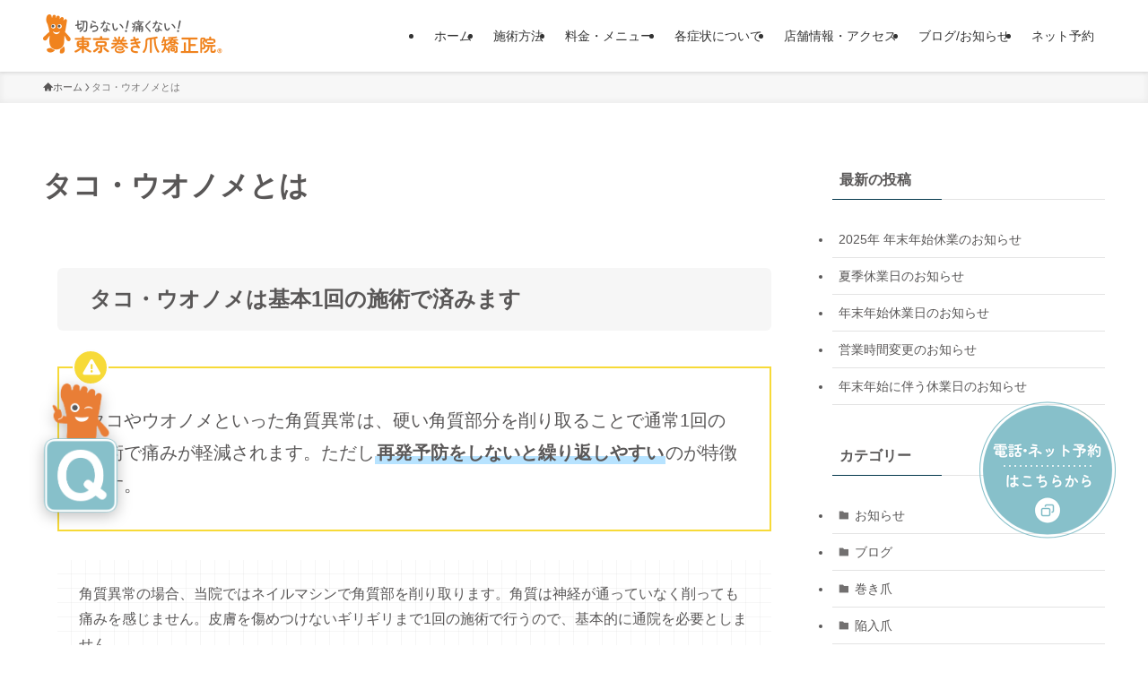

--- FILE ---
content_type: text/html; charset=UTF-8
request_url: https://xn--w8jx92kiibt91blm4b.jp/nakano/learn-about-corn/
body_size: 21773
content:
<!DOCTYPE html>
<html lang="ja" data-loaded="false" data-scrolled="false" data-spmenu="closed">
<head>

<script>
  window.difyChatbotConfig = {
    token: 'nglkguLt9IAyrk26',
    systemVariables: {}
  };
</script>

<style>
  :root{
    /* ← スマホのボタン位置（下端からの距離）をここで一元管理 */
    --bubble-bottom-mobile: 120px; /* 好みで 60〜220px くらいで調整 */
    --bubble-right-mobile:  0px;
    --bubble-size-mobile:   96px;
    --bubble-size-pc:       140px;
    --window-gap-mobile:    14px; /* ボタンと窓のすき間 */
  }

  /* ===== 共通スタイル ===== */
  #dify-chatbot-bubble-button {
    position: fixed !important;
    background: transparent !important;
    border: none !important;
    padding: 0 !important;
    margin: 0 !important;
    overflow: visible !important;
    z-index: 10000 !important;
    box-shadow: none !important;
    border-radius: 0 !important;
    line-height: 0 !important;
    display: flex !important;
    justify-content: center !important;
    align-items: center !important;
  }
  #dify-chatbot-bubble-button img {
    display: block !important;
    width: 100% !important;
    height: 100% !important;
    object-fit: contain !important;
    pointer-events: none !important;
    filter: drop-shadow(0 4px 8px rgba(0,0,0,.25)) !important;
    transform: scale(1.03) !important;
    transition: transform .2s ease !important;
  }
  /* デフォルトのアイコン要素は非表示 */
  #dify-chatbot-bubble-button svg,
  #dify-chatbot-bubble-button span {
    display: none !important;
  }

  /* チャットウィンドウ（共通） */
  #dify-chatbot-bubble-window {
    position: fixed !important;
    background: #fff !important;
    border-radius: 12px !important;
    box-shadow: 0 4px 12px rgba(0,0,0,0.15) !important;
    overflow: hidden !important;
    z-index: 9999 !important;
    box-sizing: border-box !important;
    clip-path: inset(0 0 12px 0 round 12px) !important;
  }

  /* ===== PC (769px以上) 左下配置 ===== */
  @media (min-width: 769px) {
    #dify-chatbot-bubble-button {
      left: 20px !important;
      right: auto !important;
      bottom: 150px !important; /* PCはここで調整 */
      width: var(--bubble-size-pc) !important;
      height: var(--bubble-size-pc) !important;
    }
    #dify-chatbot-bubble-window {
      left: 20px !important;
      right: auto !important;
      bottom: calc(150px + var(--bubble-size-pc) + 16px) !important; /* ボタンにかぶらない */
      width: 24rem !important;
      height: 40rem !important;
    }
  }

  /* ===== スマホ (768px以下) 右下配置 ===== */
  @media (max-width: 768px) {
    #dify-chatbot-bubble-button {
      left: auto !important;
      right: var(--bubble-right-mobile) !important;
      bottom: var(--bubble-bottom-mobile) !important;
      width: var(--bubble-size-mobile) !important;
      height: var(--bubble-size-mobile) !important;
    }
    #dify-chatbot-bubble-button img {
      transform: scale(1.0) !important;
    }
    #dify-chatbot-bubble-window {
      left: 0 !important;
      right: 0 !important;
      margin: 0 auto !important;
      width: 95vw !important;
      max-width: 420px !important;
      height: min(80vh, 640px) !important;
      /* ボタン高さ + すき間ぶんだけ上に避ける（かぶり防止） */
     /* 例: 上限 90px に抑える */
	bottom: min(90px, calc(var(--bubble-bottom-mobile) + var(--bubble-size-mobile) + var(--window-gap-mobile))) !important;
    }
  }
</style>

<script>
  // PC / スマホで画像を切り替え
  const IMG_PC = 'https://xn--w8jx92kiibt91blm4b.jp/nakano/wp-content/uploads/2025/09/AIBOT.png';
  const IMG_MOBILE = 'https://xn--w8jx92kiibt91blm4b.jp/nakano/wp-content/uploads/2025/09/AIBOT.png';
  const isMobile = () => window.matchMedia('(max-width: 768px)').matches;

  function applyBubbleImage() {
    const btn = document.getElementById('dify-chatbot-bubble-button');
    if (!btn) return;
    const src = isMobile() ? IMG_MOBILE : IMG_PC;
    let img = btn.querySelector('img');
    if (!img) {
      img = document.createElement('img');
      btn.innerHTML = '';
      btn.appendChild(img);
    }
    if (img.getAttribute('src') !== src) {
      img.setAttribute('src', src);
    }
  }

  // 変数でスマホの位置を動的に微調整したい場合はここを書き換え
  const MOBILE_BOTTOM_PX = 120; // ← ここだけ変えれば動きます
  const MOBILE_RIGHT_PX  = 0;

  function updateCSSVars(){
    const root = document.documentElement;
    root.style.setProperty('--bubble-bottom-mobile', MOBILE_BOTTOM_PX + 'px');
    root.style.setProperty('--bubble-right-mobile',  MOBILE_RIGHT_PX + 'px');
  }

  window.addEventListener('load', () => {
    updateCSSVars();
    const t = setInterval(() => {
      const btn = document.getElementById('dify-chatbot-bubble-button');
      const win = document.getElementById('dify-chatbot-bubble-window');
      if (btn && win) {
        applyBubbleImage();
        clearInterval(t);
      }
    }, 300);
  });
  window.addEventListener('resize', () => {
    applyBubbleImage();
    updateCSSVars();
  });
</script>

<!-- Dify本体 -->
<script src="https://udify.app/embed.min.js" id="nglkguLt9IAyrk26" defer></script>
	
	<style>
  /* 画面に“重ねる”×ボタン（ウィンドウ右上に追従） */
  #chatbot-close-fab {
    position: fixed;
    width: 36px;
    height: 36px;
    border: none;
    border-radius: 9999px;
    background: rgba(0,0,0,.5);
    color: #fff;
    font-size: 22px;
    line-height: 36px;
    text-align: center;
    cursor: pointer;
    z-index: 100000;
    display: none;             /* 開いている時だけ表示 */
    backdrop-filter: blur(2px);
    pointer-events: auto;
  }
  #chatbot-close-fab:hover { background: rgba(0,0,0,.65); }
</style>

<script>
(function(){
  const ID_BTN = 'dify-chatbot-bubble-button';
  const ID_WIN = 'dify-chatbot-bubble-window';
  const ID_FAB = 'chatbot-close-fab';

  const isMobile = () => matchMedia('(max-width: 768px)').matches;

  function isOpen(win){
    if (!win) return false;
    const cs = getComputedStyle(win);
    const r = win.getBoundingClientRect();
    return cs.display !== 'none' && cs.visibility !== 'hidden' && r.width > 0 && r.height > 0;
  }

  function ensureFab(){
    let fab = document.getElementById(ID_FAB);
    if (!fab) {
      fab = document.createElement('button');
      fab.id = ID_FAB;
      fab.type = 'button';
      fab.setAttribute('aria-label', 'チャットを閉じる');
      fab.textContent = '×';
      document.body.appendChild(fab);
      fab.addEventListener('click', () => {
        const bubbleBtn = document.getElementById(ID_BTN);
        if (bubbleBtn) {
          try { bubbleBtn.click(); } catch(_) {}
        }
        fab.style.display = 'none';
        if (bubbleBtn) bubbleBtn.style.setProperty('display', '', 'important');
      });
    }
    return fab;
  }

  /** PC用：ウィンドウを強制的に画面内に収める */
  function normalizePCWindow(win){
    if (!win) return;
    // transform で画面外に飛んでいるケースを矯正
    win.style.setProperty('transform', 'none', 'important');
    win.style.setProperty('margin', '0', 'important');
    win.style.setProperty('left', '20px', 'important');   // 左端固定
    win.style.setProperty('right', 'auto', 'important');
    win.style.setProperty('top', 'auto', 'important');
    win.style.setProperty('bottom', '20px', 'important'); // 画面下から20px
    win.style.setProperty('position', 'fixed', 'important');
    win.style.setProperty('z-index', '9999', 'important');

    // はみ出しがあればサイズ調整（上下左右に20pxの余白を確保）
    const pad = 20;
    const maxW = Math.max(280, window.innerWidth  - pad*2);
    const maxH = Math.max(300, window.innerHeight - pad*2);
    // 現在サイズ
    const rect = win.getBoundingClientRect();
    const targetW = Math.min(rect.width  || 384, maxW);   // 既定幅があれば尊重
    const targetH = Math.min(rect.height || 640, maxH);
    win.style.setProperty('width',  targetW + 'px', 'important');
    win.style.setProperty('height', targetH + 'px', 'important');
  }

  /** ×ボタンをウィンドウ右上に追従 */
  function positionFab(fab, win){
    const r = win.getBoundingClientRect();
    const margin = 8;
    fab.style.right = Math.max(0, (window.innerWidth - r.right) + margin) + 'px';
    fab.style.top   = Math.max(0, (r.top + margin)) + 'px';
  }

  function updateUI(){
    const bubbleBtn = document.getElementById(ID_BTN);
    const win = document.getElementById(ID_WIN);
    const fab = ensureFab();
    if (!bubbleBtn || !win) { fab.style.display = 'none'; return; }

    if (isOpen(win)) {
      // PCならウィンドウ位置を矯正（左端に収める）
      if (!isMobile()) normalizePCWindow(win);

      // Qボタン非表示、×表示＆位置合わせ
      bubbleBtn.style.setProperty('display', 'none', 'important');
      positionFab(fab, win);
      fab.style.display = 'block';
    } else {
      // Qボタン表示、×隠す
      bubbleBtn.style.setProperty('display', '', 'important');
      fab.style.display = 'none';
    }
  }

  function init(){
    const poll = setInterval(() => {
      if (document.getElementById(ID_BTN) && document.getElementById(ID_WIN)) {
        clearInterval(poll);
        updateUI();

        // ウィンドウの状態変化に追従
        const mo = new MutationObserver(updateUI);
        mo.observe(document.getElementById(ID_WIN), { attributes: true, attributeFilter: ['style', 'class'] });

        window.addEventListener('resize', updateUI, { passive: true });
        window.addEventListener('orientationchange', updateUI, { passive: true });
        document.addEventListener('scroll', updateUI, { passive: true });

        // 取りこぼし防止（位置追従の微調整）
        setInterval(() => {
          const fab = document.getElementById(ID_FAB);
          const win = document.getElementById(ID_WIN);
          if (fab && win && isOpen(win)) positionFab(fab, win);
        }, 300);
      }
    }, 150);
  }

  window.addEventListener('load', init);
})();
</script>
	
	
<meta charset="utf-8">
<meta name="format-detection" content="telephone=no">
<meta http-equiv="X-UA-Compatible" content="IE=edge">
<meta name="viewport" content="width=device-width, viewport-fit=cover">
<title>タコやウオノメの違い その原因とは？</title>
<meta name='robots' content='max-image-preview:large' />
<link rel='dns-prefetch' href='//www.googletagmanager.com' />
<link rel="alternate" type="application/rss+xml" title="東京都杉並区、中野区で巻き爪治療をお探しなら 東京巻き爪矯正院 高円寺院 &raquo; フィード" href="https://xn--w8jx92kiibt91blm4b.jp/nakano/feed/" />
<link rel="alternate" type="application/rss+xml" title="東京都杉並区、中野区で巻き爪治療をお探しなら 東京巻き爪矯正院 高円寺院 &raquo; コメントフィード" href="https://xn--w8jx92kiibt91blm4b.jp/nakano/comments/feed/" />

<!-- SEO SIMPLE PACK 3.6.2 -->
<meta name="description" content="東京巻き爪矯正院高円寺院のタコやウオノメといった角質異常についての解説ページです。なぜウオノメは痛みになりやすいのか、イボとの違いは、などご確認ください。再発が習慣付くので定期的なケアが大切です。">
<link rel="canonical" href="https://xn--w8jx92kiibt91blm4b.jp/nakano/learn-about-corn/">
<meta property="og:locale" content="ja_JP">
<meta property="og:type" content="article">
<meta property="og:title" content="タコやウオノメの違い その原因とは？">
<meta property="og:description" content="東京巻き爪矯正院高円寺院のタコやウオノメといった角質異常についての解説ページです。なぜウオノメは痛みになりやすいのか、イボとの違いは、などご確認ください。再発が習慣付くので定期的なケアが大切です。">
<meta property="og:url" content="https://xn--w8jx92kiibt91blm4b.jp/nakano/learn-about-corn/">
<meta property="og:site_name" content="東京都杉並区、中野区で巻き爪治療をお探しなら 東京巻き爪矯正院 高円寺院">
<meta name="twitter:card" content="summary_large_image">
<!-- / SEO SIMPLE PACK -->

<style id='wp-img-auto-sizes-contain-inline-css' type='text/css'>
img:is([sizes=auto i],[sizes^="auto," i]){contain-intrinsic-size:3000px 1500px}
/*# sourceURL=wp-img-auto-sizes-contain-inline-css */
</style>
<style id='wp-block-library-inline-css' type='text/css'>
:root{--wp-block-synced-color:#7a00df;--wp-block-synced-color--rgb:122,0,223;--wp-bound-block-color:var(--wp-block-synced-color);--wp-editor-canvas-background:#ddd;--wp-admin-theme-color:#007cba;--wp-admin-theme-color--rgb:0,124,186;--wp-admin-theme-color-darker-10:#006ba1;--wp-admin-theme-color-darker-10--rgb:0,107,160.5;--wp-admin-theme-color-darker-20:#005a87;--wp-admin-theme-color-darker-20--rgb:0,90,135;--wp-admin-border-width-focus:2px}@media (min-resolution:192dpi){:root{--wp-admin-border-width-focus:1.5px}}.wp-element-button{cursor:pointer}:root .has-very-light-gray-background-color{background-color:#eee}:root .has-very-dark-gray-background-color{background-color:#313131}:root .has-very-light-gray-color{color:#eee}:root .has-very-dark-gray-color{color:#313131}:root .has-vivid-green-cyan-to-vivid-cyan-blue-gradient-background{background:linear-gradient(135deg,#00d084,#0693e3)}:root .has-purple-crush-gradient-background{background:linear-gradient(135deg,#34e2e4,#4721fb 50%,#ab1dfe)}:root .has-hazy-dawn-gradient-background{background:linear-gradient(135deg,#faaca8,#dad0ec)}:root .has-subdued-olive-gradient-background{background:linear-gradient(135deg,#fafae1,#67a671)}:root .has-atomic-cream-gradient-background{background:linear-gradient(135deg,#fdd79a,#004a59)}:root .has-nightshade-gradient-background{background:linear-gradient(135deg,#330968,#31cdcf)}:root .has-midnight-gradient-background{background:linear-gradient(135deg,#020381,#2874fc)}:root{--wp--preset--font-size--normal:16px;--wp--preset--font-size--huge:42px}.has-regular-font-size{font-size:1em}.has-larger-font-size{font-size:2.625em}.has-normal-font-size{font-size:var(--wp--preset--font-size--normal)}.has-huge-font-size{font-size:var(--wp--preset--font-size--huge)}.has-text-align-center{text-align:center}.has-text-align-left{text-align:left}.has-text-align-right{text-align:right}.has-fit-text{white-space:nowrap!important}#end-resizable-editor-section{display:none}.aligncenter{clear:both}.items-justified-left{justify-content:flex-start}.items-justified-center{justify-content:center}.items-justified-right{justify-content:flex-end}.items-justified-space-between{justify-content:space-between}.screen-reader-text{border:0;clip-path:inset(50%);height:1px;margin:-1px;overflow:hidden;padding:0;position:absolute;width:1px;word-wrap:normal!important}.screen-reader-text:focus{background-color:#ddd;clip-path:none;color:#444;display:block;font-size:1em;height:auto;left:5px;line-height:normal;padding:15px 23px 14px;text-decoration:none;top:5px;width:auto;z-index:100000}html :where(.has-border-color){border-style:solid}html :where([style*=border-top-color]){border-top-style:solid}html :where([style*=border-right-color]){border-right-style:solid}html :where([style*=border-bottom-color]){border-bottom-style:solid}html :where([style*=border-left-color]){border-left-style:solid}html :where([style*=border-width]){border-style:solid}html :where([style*=border-top-width]){border-top-style:solid}html :where([style*=border-right-width]){border-right-style:solid}html :where([style*=border-bottom-width]){border-bottom-style:solid}html :where([style*=border-left-width]){border-left-style:solid}html :where(img[class*=wp-image-]){height:auto;max-width:100%}:where(figure){margin:0 0 1em}html :where(.is-position-sticky){--wp-admin--admin-bar--position-offset:var(--wp-admin--admin-bar--height,0px)}@media screen and (max-width:600px){html :where(.is-position-sticky){--wp-admin--admin-bar--position-offset:0px}}

/*# sourceURL=wp-block-library-inline-css */
</style><style id='wp-block-button-inline-css' type='text/css'>
.wp-block-button__link{align-content:center;box-sizing:border-box;cursor:pointer;display:inline-block;height:100%;text-align:center;word-break:break-word}.wp-block-button__link.aligncenter{text-align:center}.wp-block-button__link.alignright{text-align:right}:where(.wp-block-button__link){border-radius:9999px;box-shadow:none;padding:calc(.667em + 2px) calc(1.333em + 2px);text-decoration:none}.wp-block-button[style*=text-decoration] .wp-block-button__link{text-decoration:inherit}.wp-block-buttons>.wp-block-button.has-custom-width{max-width:none}.wp-block-buttons>.wp-block-button.has-custom-width .wp-block-button__link{width:100%}.wp-block-buttons>.wp-block-button.has-custom-font-size .wp-block-button__link{font-size:inherit}.wp-block-buttons>.wp-block-button.wp-block-button__width-25{width:calc(25% - var(--wp--style--block-gap, .5em)*.75)}.wp-block-buttons>.wp-block-button.wp-block-button__width-50{width:calc(50% - var(--wp--style--block-gap, .5em)*.5)}.wp-block-buttons>.wp-block-button.wp-block-button__width-75{width:calc(75% - var(--wp--style--block-gap, .5em)*.25)}.wp-block-buttons>.wp-block-button.wp-block-button__width-100{flex-basis:100%;width:100%}.wp-block-buttons.is-vertical>.wp-block-button.wp-block-button__width-25{width:25%}.wp-block-buttons.is-vertical>.wp-block-button.wp-block-button__width-50{width:50%}.wp-block-buttons.is-vertical>.wp-block-button.wp-block-button__width-75{width:75%}.wp-block-button.is-style-squared,.wp-block-button__link.wp-block-button.is-style-squared{border-radius:0}.wp-block-button.no-border-radius,.wp-block-button__link.no-border-radius{border-radius:0!important}:root :where(.wp-block-button .wp-block-button__link.is-style-outline),:root :where(.wp-block-button.is-style-outline>.wp-block-button__link){border:2px solid;padding:.667em 1.333em}:root :where(.wp-block-button .wp-block-button__link.is-style-outline:not(.has-text-color)),:root :where(.wp-block-button.is-style-outline>.wp-block-button__link:not(.has-text-color)){color:currentColor}:root :where(.wp-block-button .wp-block-button__link.is-style-outline:not(.has-background)),:root :where(.wp-block-button.is-style-outline>.wp-block-button__link:not(.has-background)){background-color:initial;background-image:none}
/*# sourceURL=https://xn--w8jx92kiibt91blm4b.jp/nakano/wp-includes/blocks/button/style.min.css */
</style>
<style id='wp-block-heading-inline-css' type='text/css'>
h1:where(.wp-block-heading).has-background,h2:where(.wp-block-heading).has-background,h3:where(.wp-block-heading).has-background,h4:where(.wp-block-heading).has-background,h5:where(.wp-block-heading).has-background,h6:where(.wp-block-heading).has-background{padding:1.25em 2.375em}h1.has-text-align-left[style*=writing-mode]:where([style*=vertical-lr]),h1.has-text-align-right[style*=writing-mode]:where([style*=vertical-rl]),h2.has-text-align-left[style*=writing-mode]:where([style*=vertical-lr]),h2.has-text-align-right[style*=writing-mode]:where([style*=vertical-rl]),h3.has-text-align-left[style*=writing-mode]:where([style*=vertical-lr]),h3.has-text-align-right[style*=writing-mode]:where([style*=vertical-rl]),h4.has-text-align-left[style*=writing-mode]:where([style*=vertical-lr]),h4.has-text-align-right[style*=writing-mode]:where([style*=vertical-rl]),h5.has-text-align-left[style*=writing-mode]:where([style*=vertical-lr]),h5.has-text-align-right[style*=writing-mode]:where([style*=vertical-rl]),h6.has-text-align-left[style*=writing-mode]:where([style*=vertical-lr]),h6.has-text-align-right[style*=writing-mode]:where([style*=vertical-rl]){rotate:180deg}
/*# sourceURL=https://xn--w8jx92kiibt91blm4b.jp/nakano/wp-includes/blocks/heading/style.min.css */
</style>
<style id='wp-block-media-text-inline-css' type='text/css'>
.wp-block-media-text{box-sizing:border-box;
  /*!rtl:begin:ignore*/direction:ltr;
  /*!rtl:end:ignore*/display:grid;grid-template-columns:50% 1fr;grid-template-rows:auto}.wp-block-media-text.has-media-on-the-right{grid-template-columns:1fr 50%}.wp-block-media-text.is-vertically-aligned-top>.wp-block-media-text__content,.wp-block-media-text.is-vertically-aligned-top>.wp-block-media-text__media{align-self:start}.wp-block-media-text.is-vertically-aligned-center>.wp-block-media-text__content,.wp-block-media-text.is-vertically-aligned-center>.wp-block-media-text__media,.wp-block-media-text>.wp-block-media-text__content,.wp-block-media-text>.wp-block-media-text__media{align-self:center}.wp-block-media-text.is-vertically-aligned-bottom>.wp-block-media-text__content,.wp-block-media-text.is-vertically-aligned-bottom>.wp-block-media-text__media{align-self:end}.wp-block-media-text>.wp-block-media-text__media{
  /*!rtl:begin:ignore*/grid-column:1;grid-row:1;
  /*!rtl:end:ignore*/margin:0}.wp-block-media-text>.wp-block-media-text__content{direction:ltr;
  /*!rtl:begin:ignore*/grid-column:2;grid-row:1;
  /*!rtl:end:ignore*/padding:0 8%;word-break:break-word}.wp-block-media-text.has-media-on-the-right>.wp-block-media-text__media{
  /*!rtl:begin:ignore*/grid-column:2;grid-row:1
  /*!rtl:end:ignore*/}.wp-block-media-text.has-media-on-the-right>.wp-block-media-text__content{
  /*!rtl:begin:ignore*/grid-column:1;grid-row:1
  /*!rtl:end:ignore*/}.wp-block-media-text__media a{display:block}.wp-block-media-text__media img,.wp-block-media-text__media video{height:auto;max-width:unset;vertical-align:middle;width:100%}.wp-block-media-text.is-image-fill>.wp-block-media-text__media{background-size:cover;height:100%;min-height:250px}.wp-block-media-text.is-image-fill>.wp-block-media-text__media>a{display:block;height:100%}.wp-block-media-text.is-image-fill>.wp-block-media-text__media img{height:1px;margin:-1px;overflow:hidden;padding:0;position:absolute;width:1px;clip:rect(0,0,0,0);border:0}.wp-block-media-text.is-image-fill-element>.wp-block-media-text__media{height:100%;min-height:250px}.wp-block-media-text.is-image-fill-element>.wp-block-media-text__media>a{display:block;height:100%}.wp-block-media-text.is-image-fill-element>.wp-block-media-text__media img{height:100%;object-fit:cover;width:100%}@media (max-width:600px){.wp-block-media-text.is-stacked-on-mobile{grid-template-columns:100%!important}.wp-block-media-text.is-stacked-on-mobile>.wp-block-media-text__media{grid-column:1;grid-row:1}.wp-block-media-text.is-stacked-on-mobile>.wp-block-media-text__content{grid-column:1;grid-row:2}}
/*# sourceURL=https://xn--w8jx92kiibt91blm4b.jp/nakano/wp-includes/blocks/media-text/style.min.css */
</style>
<style id='wp-block-buttons-inline-css' type='text/css'>
.wp-block-buttons{box-sizing:border-box}.wp-block-buttons.is-vertical{flex-direction:column}.wp-block-buttons.is-vertical>.wp-block-button:last-child{margin-bottom:0}.wp-block-buttons>.wp-block-button{display:inline-block;margin:0}.wp-block-buttons.is-content-justification-left{justify-content:flex-start}.wp-block-buttons.is-content-justification-left.is-vertical{align-items:flex-start}.wp-block-buttons.is-content-justification-center{justify-content:center}.wp-block-buttons.is-content-justification-center.is-vertical{align-items:center}.wp-block-buttons.is-content-justification-right{justify-content:flex-end}.wp-block-buttons.is-content-justification-right.is-vertical{align-items:flex-end}.wp-block-buttons.is-content-justification-space-between{justify-content:space-between}.wp-block-buttons.aligncenter{text-align:center}.wp-block-buttons:not(.is-content-justification-space-between,.is-content-justification-right,.is-content-justification-left,.is-content-justification-center) .wp-block-button.aligncenter{margin-left:auto;margin-right:auto;width:100%}.wp-block-buttons[style*=text-decoration] .wp-block-button,.wp-block-buttons[style*=text-decoration] .wp-block-button__link{text-decoration:inherit}.wp-block-buttons.has-custom-font-size .wp-block-button__link{font-size:inherit}.wp-block-buttons .wp-block-button__link{width:100%}.wp-block-button.aligncenter{text-align:center}
/*# sourceURL=https://xn--w8jx92kiibt91blm4b.jp/nakano/wp-includes/blocks/buttons/style.min.css */
</style>
<style id='wp-block-paragraph-inline-css' type='text/css'>
.is-small-text{font-size:.875em}.is-regular-text{font-size:1em}.is-large-text{font-size:2.25em}.is-larger-text{font-size:3em}.has-drop-cap:not(:focus):first-letter{float:left;font-size:8.4em;font-style:normal;font-weight:100;line-height:.68;margin:.05em .1em 0 0;text-transform:uppercase}body.rtl .has-drop-cap:not(:focus):first-letter{float:none;margin-left:.1em}p.has-drop-cap.has-background{overflow:hidden}:root :where(p.has-background){padding:1.25em 2.375em}:where(p.has-text-color:not(.has-link-color)) a{color:inherit}p.has-text-align-left[style*="writing-mode:vertical-lr"],p.has-text-align-right[style*="writing-mode:vertical-rl"]{rotate:180deg}
/*# sourceURL=https://xn--w8jx92kiibt91blm4b.jp/nakano/wp-includes/blocks/paragraph/style.min.css */
</style>
<style id='wp-block-spacer-inline-css' type='text/css'>
.wp-block-spacer{clear:both}
/*# sourceURL=https://xn--w8jx92kiibt91blm4b.jp/nakano/wp-includes/blocks/spacer/style.min.css */
</style>
<style id='global-styles-inline-css' type='text/css'>
:root{--wp--preset--aspect-ratio--square: 1;--wp--preset--aspect-ratio--4-3: 4/3;--wp--preset--aspect-ratio--3-4: 3/4;--wp--preset--aspect-ratio--3-2: 3/2;--wp--preset--aspect-ratio--2-3: 2/3;--wp--preset--aspect-ratio--16-9: 16/9;--wp--preset--aspect-ratio--9-16: 9/16;--wp--preset--color--black: #000;--wp--preset--color--cyan-bluish-gray: #abb8c3;--wp--preset--color--white: #fff;--wp--preset--color--pale-pink: #f78da7;--wp--preset--color--vivid-red: #cf2e2e;--wp--preset--color--luminous-vivid-orange: #ff6900;--wp--preset--color--luminous-vivid-amber: #fcb900;--wp--preset--color--light-green-cyan: #7bdcb5;--wp--preset--color--vivid-green-cyan: #00d084;--wp--preset--color--pale-cyan-blue: #8ed1fc;--wp--preset--color--vivid-cyan-blue: #0693e3;--wp--preset--color--vivid-purple: #9b51e0;--wp--preset--color--swl-main: var(--color_main);--wp--preset--color--swl-main-thin: var(--color_main_thin);--wp--preset--color--swl-gray: var(--color_gray);--wp--preset--color--swl-deep-01: var(--color_deep01);--wp--preset--color--swl-deep-02: var(--color_deep02);--wp--preset--color--swl-deep-03: var(--color_deep03);--wp--preset--color--swl-deep-04: var(--color_deep04);--wp--preset--color--swl-pale-01: var(--color_pale01);--wp--preset--color--swl-pale-02: var(--color_pale02);--wp--preset--color--swl-pale-03: var(--color_pale03);--wp--preset--color--swl-pale-04: var(--color_pale04);--wp--preset--gradient--vivid-cyan-blue-to-vivid-purple: linear-gradient(135deg,rgb(6,147,227) 0%,rgb(155,81,224) 100%);--wp--preset--gradient--light-green-cyan-to-vivid-green-cyan: linear-gradient(135deg,rgb(122,220,180) 0%,rgb(0,208,130) 100%);--wp--preset--gradient--luminous-vivid-amber-to-luminous-vivid-orange: linear-gradient(135deg,rgb(252,185,0) 0%,rgb(255,105,0) 100%);--wp--preset--gradient--luminous-vivid-orange-to-vivid-red: linear-gradient(135deg,rgb(255,105,0) 0%,rgb(207,46,46) 100%);--wp--preset--gradient--very-light-gray-to-cyan-bluish-gray: linear-gradient(135deg,rgb(238,238,238) 0%,rgb(169,184,195) 100%);--wp--preset--gradient--cool-to-warm-spectrum: linear-gradient(135deg,rgb(74,234,220) 0%,rgb(151,120,209) 20%,rgb(207,42,186) 40%,rgb(238,44,130) 60%,rgb(251,105,98) 80%,rgb(254,248,76) 100%);--wp--preset--gradient--blush-light-purple: linear-gradient(135deg,rgb(255,206,236) 0%,rgb(152,150,240) 100%);--wp--preset--gradient--blush-bordeaux: linear-gradient(135deg,rgb(254,205,165) 0%,rgb(254,45,45) 50%,rgb(107,0,62) 100%);--wp--preset--gradient--luminous-dusk: linear-gradient(135deg,rgb(255,203,112) 0%,rgb(199,81,192) 50%,rgb(65,88,208) 100%);--wp--preset--gradient--pale-ocean: linear-gradient(135deg,rgb(255,245,203) 0%,rgb(182,227,212) 50%,rgb(51,167,181) 100%);--wp--preset--gradient--electric-grass: linear-gradient(135deg,rgb(202,248,128) 0%,rgb(113,206,126) 100%);--wp--preset--gradient--midnight: linear-gradient(135deg,rgb(2,3,129) 0%,rgb(40,116,252) 100%);--wp--preset--font-size--small: 0.9em;--wp--preset--font-size--medium: 1.1em;--wp--preset--font-size--large: 1.25em;--wp--preset--font-size--x-large: 42px;--wp--preset--font-size--xs: 0.75em;--wp--preset--font-size--huge: 1.6em;--wp--preset--spacing--20: 0.44rem;--wp--preset--spacing--30: 0.67rem;--wp--preset--spacing--40: 1rem;--wp--preset--spacing--50: 1.5rem;--wp--preset--spacing--60: 2.25rem;--wp--preset--spacing--70: 3.38rem;--wp--preset--spacing--80: 5.06rem;--wp--preset--shadow--natural: 6px 6px 9px rgba(0, 0, 0, 0.2);--wp--preset--shadow--deep: 12px 12px 50px rgba(0, 0, 0, 0.4);--wp--preset--shadow--sharp: 6px 6px 0px rgba(0, 0, 0, 0.2);--wp--preset--shadow--outlined: 6px 6px 0px -3px rgb(255, 255, 255), 6px 6px rgb(0, 0, 0);--wp--preset--shadow--crisp: 6px 6px 0px rgb(0, 0, 0);}:where(.is-layout-flex){gap: 0.5em;}:where(.is-layout-grid){gap: 0.5em;}body .is-layout-flex{display: flex;}.is-layout-flex{flex-wrap: wrap;align-items: center;}.is-layout-flex > :is(*, div){margin: 0;}body .is-layout-grid{display: grid;}.is-layout-grid > :is(*, div){margin: 0;}:where(.wp-block-columns.is-layout-flex){gap: 2em;}:where(.wp-block-columns.is-layout-grid){gap: 2em;}:where(.wp-block-post-template.is-layout-flex){gap: 1.25em;}:where(.wp-block-post-template.is-layout-grid){gap: 1.25em;}.has-black-color{color: var(--wp--preset--color--black) !important;}.has-cyan-bluish-gray-color{color: var(--wp--preset--color--cyan-bluish-gray) !important;}.has-white-color{color: var(--wp--preset--color--white) !important;}.has-pale-pink-color{color: var(--wp--preset--color--pale-pink) !important;}.has-vivid-red-color{color: var(--wp--preset--color--vivid-red) !important;}.has-luminous-vivid-orange-color{color: var(--wp--preset--color--luminous-vivid-orange) !important;}.has-luminous-vivid-amber-color{color: var(--wp--preset--color--luminous-vivid-amber) !important;}.has-light-green-cyan-color{color: var(--wp--preset--color--light-green-cyan) !important;}.has-vivid-green-cyan-color{color: var(--wp--preset--color--vivid-green-cyan) !important;}.has-pale-cyan-blue-color{color: var(--wp--preset--color--pale-cyan-blue) !important;}.has-vivid-cyan-blue-color{color: var(--wp--preset--color--vivid-cyan-blue) !important;}.has-vivid-purple-color{color: var(--wp--preset--color--vivid-purple) !important;}.has-black-background-color{background-color: var(--wp--preset--color--black) !important;}.has-cyan-bluish-gray-background-color{background-color: var(--wp--preset--color--cyan-bluish-gray) !important;}.has-white-background-color{background-color: var(--wp--preset--color--white) !important;}.has-pale-pink-background-color{background-color: var(--wp--preset--color--pale-pink) !important;}.has-vivid-red-background-color{background-color: var(--wp--preset--color--vivid-red) !important;}.has-luminous-vivid-orange-background-color{background-color: var(--wp--preset--color--luminous-vivid-orange) !important;}.has-luminous-vivid-amber-background-color{background-color: var(--wp--preset--color--luminous-vivid-amber) !important;}.has-light-green-cyan-background-color{background-color: var(--wp--preset--color--light-green-cyan) !important;}.has-vivid-green-cyan-background-color{background-color: var(--wp--preset--color--vivid-green-cyan) !important;}.has-pale-cyan-blue-background-color{background-color: var(--wp--preset--color--pale-cyan-blue) !important;}.has-vivid-cyan-blue-background-color{background-color: var(--wp--preset--color--vivid-cyan-blue) !important;}.has-vivid-purple-background-color{background-color: var(--wp--preset--color--vivid-purple) !important;}.has-black-border-color{border-color: var(--wp--preset--color--black) !important;}.has-cyan-bluish-gray-border-color{border-color: var(--wp--preset--color--cyan-bluish-gray) !important;}.has-white-border-color{border-color: var(--wp--preset--color--white) !important;}.has-pale-pink-border-color{border-color: var(--wp--preset--color--pale-pink) !important;}.has-vivid-red-border-color{border-color: var(--wp--preset--color--vivid-red) !important;}.has-luminous-vivid-orange-border-color{border-color: var(--wp--preset--color--luminous-vivid-orange) !important;}.has-luminous-vivid-amber-border-color{border-color: var(--wp--preset--color--luminous-vivid-amber) !important;}.has-light-green-cyan-border-color{border-color: var(--wp--preset--color--light-green-cyan) !important;}.has-vivid-green-cyan-border-color{border-color: var(--wp--preset--color--vivid-green-cyan) !important;}.has-pale-cyan-blue-border-color{border-color: var(--wp--preset--color--pale-cyan-blue) !important;}.has-vivid-cyan-blue-border-color{border-color: var(--wp--preset--color--vivid-cyan-blue) !important;}.has-vivid-purple-border-color{border-color: var(--wp--preset--color--vivid-purple) !important;}.has-vivid-cyan-blue-to-vivid-purple-gradient-background{background: var(--wp--preset--gradient--vivid-cyan-blue-to-vivid-purple) !important;}.has-light-green-cyan-to-vivid-green-cyan-gradient-background{background: var(--wp--preset--gradient--light-green-cyan-to-vivid-green-cyan) !important;}.has-luminous-vivid-amber-to-luminous-vivid-orange-gradient-background{background: var(--wp--preset--gradient--luminous-vivid-amber-to-luminous-vivid-orange) !important;}.has-luminous-vivid-orange-to-vivid-red-gradient-background{background: var(--wp--preset--gradient--luminous-vivid-orange-to-vivid-red) !important;}.has-very-light-gray-to-cyan-bluish-gray-gradient-background{background: var(--wp--preset--gradient--very-light-gray-to-cyan-bluish-gray) !important;}.has-cool-to-warm-spectrum-gradient-background{background: var(--wp--preset--gradient--cool-to-warm-spectrum) !important;}.has-blush-light-purple-gradient-background{background: var(--wp--preset--gradient--blush-light-purple) !important;}.has-blush-bordeaux-gradient-background{background: var(--wp--preset--gradient--blush-bordeaux) !important;}.has-luminous-dusk-gradient-background{background: var(--wp--preset--gradient--luminous-dusk) !important;}.has-pale-ocean-gradient-background{background: var(--wp--preset--gradient--pale-ocean) !important;}.has-electric-grass-gradient-background{background: var(--wp--preset--gradient--electric-grass) !important;}.has-midnight-gradient-background{background: var(--wp--preset--gradient--midnight) !important;}.has-small-font-size{font-size: var(--wp--preset--font-size--small) !important;}.has-medium-font-size{font-size: var(--wp--preset--font-size--medium) !important;}.has-large-font-size{font-size: var(--wp--preset--font-size--large) !important;}.has-x-large-font-size{font-size: var(--wp--preset--font-size--x-large) !important;}
/*# sourceURL=global-styles-inline-css */
</style>

<link rel='stylesheet' id='swell-icons-css' href='https://xn--w8jx92kiibt91blm4b.jp/nakano/wp-content/themes/swell/build/css/swell-icons.css?ver=2.15.0' type='text/css' media='all' />
<link rel='stylesheet' id='main_style-css' href='https://xn--w8jx92kiibt91blm4b.jp/nakano/wp-content/themes/swell/build/css/main.css?ver=2.15.0' type='text/css' media='all' />
<link rel='stylesheet' id='swell_blocks-css' href='https://xn--w8jx92kiibt91blm4b.jp/nakano/wp-content/themes/swell/build/css/blocks.css?ver=2.15.0' type='text/css' media='all' />
<style id='swell_custom-inline-css' type='text/css'>
:root{--swl-fz--content:4vw;--swl-font_family:"游ゴシック体", "Yu Gothic", YuGothic, "Hiragino Kaku Gothic ProN", "Hiragino Sans", Meiryo, sans-serif;--swl-font_weight:500;--color_main:#04384c;--color_text:#333;--color_link:#1176d4;--color_htag:#04384c;--color_bg:#fdfdfd;--color_gradient1:#d8ffff;--color_gradient2:#87e7ff;--color_main_thin:rgba(5, 70, 95, 0.05 );--color_main_dark:rgba(3, 42, 57, 1 );--color_list_check:#04384c;--color_list_num:#04384c;--color_list_good:#86dd7b;--color_list_triangle:#f4e03a;--color_list_bad:#f36060;--color_faq_q:#d55656;--color_faq_a:#6599b7;--color_icon_good:#3cd250;--color_icon_good_bg:#ecffe9;--color_icon_bad:#4b73eb;--color_icon_bad_bg:#eafaff;--color_icon_info:#f578b4;--color_icon_info_bg:#fff0fa;--color_icon_announce:#ffa537;--color_icon_announce_bg:#fff5f0;--color_icon_pen:#7a7a7a;--color_icon_pen_bg:#f7f7f7;--color_icon_book:#787364;--color_icon_book_bg:#f8f6ef;--color_icon_point:#ffa639;--color_icon_check:#86d67c;--color_icon_batsu:#f36060;--color_icon_hatena:#5295cc;--color_icon_caution:#f7da38;--color_icon_memo:#84878a;--color_deep01:#e44141;--color_deep02:#3d79d5;--color_deep03:#63a84d;--color_deep04:#f09f4d;--color_pale01:#fff2f0;--color_pale02:#f3f8fd;--color_pale03:#f1f9ee;--color_pale04:#fdf9ee;--color_mark_blue:#b7e3ff;--color_mark_green:#bdf9c3;--color_mark_yellow:#fcf69f;--color_mark_orange:#ffddbc;--border01:solid 1px var(--color_main);--border02:double 4px var(--color_main);--border03:dashed 2px var(--color_border);--border04:solid 4px var(--color_gray);--card_posts_thumb_ratio:56.25%;--list_posts_thumb_ratio:61.805%;--big_posts_thumb_ratio:56.25%;--thumb_posts_thumb_ratio:61.805%;--blogcard_thumb_ratio:56.25%;--color_header_bg:#fdfdfd;--color_header_text:#333;--color_footer_bg:#fdfdfd;--color_footer_text:#333;--container_size:1200px;--article_size:900px;--logo_size_sp:64px;--logo_size_pc:48px;--logo_size_pcfix:48px;}.swl-cell-bg[data-icon="doubleCircle"]{--cell-icon-color:#ffc977}.swl-cell-bg[data-icon="circle"]{--cell-icon-color:#94e29c}.swl-cell-bg[data-icon="triangle"]{--cell-icon-color:#eeda2f}.swl-cell-bg[data-icon="close"]{--cell-icon-color:#ec9191}.swl-cell-bg[data-icon="hatena"]{--cell-icon-color:#93c9da}.swl-cell-bg[data-icon="check"]{--cell-icon-color:#94e29c}.swl-cell-bg[data-icon="line"]{--cell-icon-color:#9b9b9b}.cap_box[data-colset="col1"]{--capbox-color:#f59b5f;--capbox-color--bg:#fff8eb}.cap_box[data-colset="col2"]{--capbox-color:#5fb9f5;--capbox-color--bg:#edf5ff}.cap_box[data-colset="col3"]{--capbox-color:#2fcd90;--capbox-color--bg:#eafaf2}.red_{--the-btn-color:#f74a4a;--the-btn-color2:#ffbc49;--the-solid-shadow: rgba(185, 56, 56, 1 )}.blue_{--the-btn-color:#87c0ca;--the-btn-color2:#35eaff;--the-solid-shadow: rgba(101, 144, 152, 1 )}.green_{--the-btn-color:#a7d398;--the-btn-color2:#7bf7bd;--the-solid-shadow: rgba(125, 158, 114, 1 )}.is-style-btn_normal{--the-btn-radius:80px}.is-style-btn_solid{--the-btn-radius:80px}.is-style-btn_shiny{--the-btn-radius:80px}.is-style-btn_line{--the-btn-radius:80px}.post_content blockquote{padding:1.5em 2em 1.5em 3em}.post_content blockquote::before{content:"";display:block;width:5px;height:calc(100% - 3em);top:1.5em;left:1.5em;border-left:solid 1px rgba(180,180,180,.75);border-right:solid 1px rgba(180,180,180,.75);}.mark_blue{background:-webkit-linear-gradient(transparent 64%,var(--color_mark_blue) 0%);background:linear-gradient(transparent 64%,var(--color_mark_blue) 0%)}.mark_green{background:-webkit-linear-gradient(transparent 64%,var(--color_mark_green) 0%);background:linear-gradient(transparent 64%,var(--color_mark_green) 0%)}.mark_yellow{background:-webkit-linear-gradient(transparent 64%,var(--color_mark_yellow) 0%);background:linear-gradient(transparent 64%,var(--color_mark_yellow) 0%)}.mark_orange{background:-webkit-linear-gradient(transparent 64%,var(--color_mark_orange) 0%);background:linear-gradient(transparent 64%,var(--color_mark_orange) 0%)}[class*="is-style-icon_"]{color:#333;border-width:0}[class*="is-style-big_icon_"]{border-width:2px;border-style:solid}[data-col="gray"] .c-balloon__text{background:#f7f7f7;border-color:#ccc}[data-col="gray"] .c-balloon__before{border-right-color:#f7f7f7}[data-col="green"] .c-balloon__text{background:#d1f8c2;border-color:#9ddd93}[data-col="green"] .c-balloon__before{border-right-color:#d1f8c2}[data-col="blue"] .c-balloon__text{background:#e2f6ff;border-color:#93d2f0}[data-col="blue"] .c-balloon__before{border-right-color:#e2f6ff}[data-col="red"] .c-balloon__text{background:#ffebeb;border-color:#f48789}[data-col="red"] .c-balloon__before{border-right-color:#ffebeb}[data-col="yellow"] .c-balloon__text{background:#f9f7d2;border-color:#fbe593}[data-col="yellow"] .c-balloon__before{border-right-color:#f9f7d2}.-type-list2 .p-postList__body::after,.-type-big .p-postList__body::after{content: "READ MORE »";}.c-postThumb__cat{background-color:#04384c;color:#fff;background-image: repeating-linear-gradient(-45deg,rgba(255,255,255,.1),rgba(255,255,255,.1) 6px,transparent 6px,transparent 12px)}.post_content h2:where(:not([class^="swell-block-"]):not(.faq_q):not(.p-postList__title)){background:var(--color_htag);padding:.75em 1em;color:#fff}.post_content h2:where(:not([class^="swell-block-"]):not(.faq_q):not(.p-postList__title))::before{position:absolute;display:block;pointer-events:none;content:"";top:-4px;left:0;width:100%;height:calc(100% + 4px);box-sizing:content-box;border-top:solid 2px var(--color_htag);border-bottom:solid 2px var(--color_htag)}.post_content h3:where(:not([class^="swell-block-"]):not(.faq_q):not(.p-postList__title)){padding:0 .5em .5em}.post_content h3:where(:not([class^="swell-block-"]):not(.faq_q):not(.p-postList__title))::before{content:"";width:100%;height:2px;background: repeating-linear-gradient(90deg, var(--color_htag) 0%, var(--color_htag) 29.3%, rgba(150,150,150,.2) 29.3%, rgba(150,150,150,.2) 100%)}.post_content h4:where(:not([class^="swell-block-"]):not(.faq_q):not(.p-postList__title)){padding:0 0 0 16px;border-left:solid 2px var(--color_htag)}.l-header{box-shadow: 0 1px 4px rgba(0,0,0,.12)}.l-header__menuBtn{order:1}.l-header__customBtn{order:3}.c-gnav a::after{background:var(--color_main);width:100%;height:2px;transform:scaleX(0)}.p-spHeadMenu .menu-item.-current{border-bottom-color:var(--color_main)}.c-gnav > li:hover > a::after,.c-gnav > .-current > a::after{transform: scaleX(1)}.c-gnav .sub-menu{color:#333;background:#fff}.l-fixHeader::before{opacity:1}#pagetop{border-radius:50%}.c-widget__title.-spmenu{padding:.5em .75em;border-radius:var(--swl-radius--2, 0px);background:var(--color_main);color:#fff;}.c-widget__title.-footer{padding:.5em}.c-widget__title.-footer::before{content:"";bottom:0;left:0;width:40%;z-index:1;background:var(--color_main)}.c-widget__title.-footer::after{content:"";bottom:0;left:0;width:100%;background:var(--color_border)}.c-secTitle{border-left:solid 2px var(--color_main);padding:0em .75em}.p-spMenu{color:#333}.p-spMenu__inner::before{background:#fdfdfd;opacity:1}.p-spMenu__overlay{background:#000;opacity:0.6}[class*="page-numbers"]{color:#fff;background-color:#dedede}a{text-decoration: none}.l-topTitleArea.c-filterLayer::before{background-color:#000;opacity:0.2;content:""}@media screen and (min-width: 960px){:root{}}@media screen and (max-width: 959px){:root{}.l-header__logo{order:2;text-align:center}}@media screen and (min-width: 600px){:root{--swl-fz--content:16px;}}@media screen and (max-width: 599px){:root{}}@media (min-width: 1108px) {.alignwide{left:-100px;width:calc(100% + 200px);}}@media (max-width: 1108px) {.-sidebar-off .swell-block-fullWide__inner.l-container .alignwide{left:0px;width:100%;}}.l-fixHeader .l-fixHeader__gnav{order:0}[data-scrolled=true] .l-fixHeader[data-ready]{opacity:1;-webkit-transform:translateY(0)!important;transform:translateY(0)!important;visibility:visible}.-body-solid .l-fixHeader{box-shadow:0 2px 4px var(--swl-color_shadow)}.l-fixHeader__inner{align-items:stretch;color:var(--color_header_text);display:flex;padding-bottom:0;padding-top:0;position:relative;z-index:1}.l-fixHeader__logo{align-items:center;display:flex;line-height:1;margin-right:24px;order:0;padding:16px 0}.is-style-btn_normal a,.is-style-btn_shiny a{box-shadow:var(--swl-btn_shadow)}.c-shareBtns__btn,.is-style-balloon>.c-tabList .c-tabList__button,.p-snsCta,[class*=page-numbers]{box-shadow:var(--swl-box_shadow)}.p-articleThumb__img,.p-articleThumb__youtube{box-shadow:var(--swl-img_shadow)}.p-pickupBanners__item .c-bannerLink,.p-postList__thumb{box-shadow:0 2px 8px rgba(0,0,0,.1),0 4px 4px -4px rgba(0,0,0,.1)}.p-postList.-w-ranking li:before{background-image:repeating-linear-gradient(-45deg,hsla(0,0%,100%,.1),hsla(0,0%,100%,.1) 6px,transparent 0,transparent 12px);box-shadow:1px 1px 4px rgba(0,0,0,.2)}@media (min-width:960px){.-series .l-header__inner{align-items:stretch;display:flex}.-series .l-header__logo{align-items:center;display:flex;flex-wrap:wrap;margin-right:24px;padding:16px 0}.-series .l-header__logo .c-catchphrase{font-size:13px;padding:4px 0}.-series .c-headLogo{margin-right:16px}.-series-right .l-header__inner{justify-content:space-between}.-series-right .c-gnavWrap{margin-left:auto}.-series-right .w-header{margin-left:12px}.-series-left .w-header{margin-left:auto}}@media (min-width:960px) and (min-width:600px){.-series .c-headLogo{max-width:400px}}.c-gnav .sub-menu a:before,.c-listMenu a:before{-webkit-font-smoothing:antialiased;-moz-osx-font-smoothing:grayscale;font-family:icomoon!important;font-style:normal;font-variant:normal;font-weight:400;line-height:1;text-transform:none}.c-submenuToggleBtn{display:none}.c-listMenu a{padding:.75em 1em .75em 1.5em;transition:padding .25s}.c-listMenu a:hover{padding-left:1.75em;padding-right:.75em}.c-gnav .sub-menu a:before,.c-listMenu a:before{color:inherit;content:"\e921";display:inline-block;left:2px;position:absolute;top:50%;-webkit-transform:translateY(-50%);transform:translateY(-50%);vertical-align:middle}.widget_categories>ul>.cat-item>a,.wp-block-categories-list>li>a{padding-left:1.75em}.c-listMenu .children,.c-listMenu .sub-menu{margin:0}.c-listMenu .children a,.c-listMenu .sub-menu a{font-size:.9em;padding-left:2.5em}.c-listMenu .children a:before,.c-listMenu .sub-menu a:before{left:1em}.c-listMenu .children a:hover,.c-listMenu .sub-menu a:hover{padding-left:2.75em}.c-listMenu .children ul a,.c-listMenu .sub-menu ul a{padding-left:3.25em}.c-listMenu .children ul a:before,.c-listMenu .sub-menu ul a:before{left:1.75em}.c-listMenu .children ul a:hover,.c-listMenu .sub-menu ul a:hover{padding-left:3.5em}.c-gnav li:hover>.sub-menu{opacity:1;visibility:visible}.c-gnav .sub-menu:before{background:inherit;content:"";height:100%;left:0;position:absolute;top:0;width:100%;z-index:0}.c-gnav .sub-menu .sub-menu{left:100%;top:0;z-index:-1}.c-gnav .sub-menu a{padding-left:2em}.c-gnav .sub-menu a:before{left:.5em}.c-gnav .sub-menu a:hover .ttl{left:4px}:root{--color_content_bg:var(--color_bg);}.c-widget__title.-side{padding:.5em}.c-widget__title.-side::before{content:"";bottom:0;left:0;width:40%;z-index:1;background:var(--color_main)}.c-widget__title.-side::after{content:"";bottom:0;left:0;width:100%;background:var(--color_border)}.page.-index-off .w-beforeToc{display:none}@media screen and (min-width: 960px){:root{}}@media screen and (max-width: 959px){:root{}}@media screen and (min-width: 600px){:root{}}@media screen and (max-width: 599px){:root{}}.swell-block-fullWide__inner.l-container{--swl-fw_inner_pad:var(--swl-pad_container,0px)}@media (min-width:960px){.-sidebar-on .l-content .alignfull,.-sidebar-on .l-content .alignwide{left:-16px;width:calc(100% + 32px)}.swell-block-fullWide__inner.l-article{--swl-fw_inner_pad:var(--swl-pad_post_content,0px)}.-sidebar-on .swell-block-fullWide__inner .alignwide{left:0;width:100%}.-sidebar-on .swell-block-fullWide__inner .alignfull{left:calc(0px - var(--swl-fw_inner_pad, 0))!important;margin-left:0!important;margin-right:0!important;width:calc(100% + var(--swl-fw_inner_pad, 0)*2)!important}}.-index-off .p-toc,.swell-toc-placeholder:empty{display:none}.p-toc.-modal{height:100%;margin:0;overflow-y:auto;padding:0}#main_content .p-toc{border-radius:var(--swl-radius--2,0);margin:4em auto;max-width:800px}#sidebar .p-toc{margin-top:-.5em}.p-toc .__pn:before{content:none!important;counter-increment:none}.p-toc .__prev{margin:0 0 1em}.p-toc .__next{margin:1em 0 0}.p-toc.is-omitted:not([data-omit=ct]) [data-level="2"] .p-toc__childList{height:0;margin-bottom:-.5em;visibility:hidden}.p-toc.is-omitted:not([data-omit=nest]){position:relative}.p-toc.is-omitted:not([data-omit=nest]):before{background:linear-gradient(hsla(0,0%,100%,0),var(--color_bg));bottom:5em;content:"";height:4em;left:0;opacity:.75;pointer-events:none;position:absolute;width:100%;z-index:1}.p-toc.is-omitted:not([data-omit=nest]):after{background:var(--color_bg);bottom:0;content:"";height:5em;left:0;opacity:.75;position:absolute;width:100%;z-index:1}.p-toc.is-omitted:not([data-omit=nest]) .__next,.p-toc.is-omitted:not([data-omit=nest]) [data-omit="1"]{display:none}.p-toc .p-toc__expandBtn{background-color:#f7f7f7;border:rgba(0,0,0,.2);border-radius:5em;box-shadow:0 0 0 1px #bbb;color:#333;display:block;font-size:14px;line-height:1.5;margin:.75em auto 0;min-width:6em;padding:.5em 1em;position:relative;transition:box-shadow .25s;z-index:2}.p-toc[data-omit=nest] .p-toc__expandBtn{display:inline-block;font-size:13px;margin:0 0 0 1.25em;padding:.5em .75em}.p-toc:not([data-omit=nest]) .p-toc__expandBtn:after,.p-toc:not([data-omit=nest]) .p-toc__expandBtn:before{border-top-color:inherit;border-top-style:dotted;border-top-width:3px;content:"";display:block;height:1px;position:absolute;top:calc(50% - 1px);transition:border-color .25s;width:100%;width:22px}.p-toc:not([data-omit=nest]) .p-toc__expandBtn:before{right:calc(100% + 1em)}.p-toc:not([data-omit=nest]) .p-toc__expandBtn:after{left:calc(100% + 1em)}.p-toc.is-expanded .p-toc__expandBtn{border-color:transparent}.p-toc__ttl{display:block;font-size:1.2em;line-height:1;position:relative;text-align:center}.p-toc__ttl:before{content:"\e918";display:inline-block;font-family:icomoon;margin-right:.5em;padding-bottom:2px;vertical-align:middle}#index_modal .p-toc__ttl{margin-bottom:.5em}.p-toc__list li{line-height:1.6}.p-toc__list>li+li{margin-top:.5em}.p-toc__list .p-toc__childList{padding-left:.5em}.p-toc__list [data-level="3"]{font-size:.9em}.p-toc__list .mininote{display:none}.post_content .p-toc__list{padding-left:0}#sidebar .p-toc__list{margin-bottom:0}#sidebar .p-toc__list .p-toc__childList{padding-left:0}.p-toc__link{color:inherit;font-size:inherit;text-decoration:none}.p-toc__link:hover{opacity:.8}.p-toc.-double{background:var(--color_gray);background:linear-gradient(-45deg,transparent 25%,var(--color_gray) 25%,var(--color_gray) 50%,transparent 50%,transparent 75%,var(--color_gray) 75%,var(--color_gray));background-clip:padding-box;background-size:4px 4px;border-bottom:4px double var(--color_border);border-top:4px double var(--color_border);padding:1.5em 1em 1em}.p-toc.-double .p-toc__ttl{margin-bottom:.75em}@media (min-width:960px){#main_content .p-toc{width:92%}}@media (hover:hover){.p-toc .p-toc__expandBtn:hover{border-color:transparent;box-shadow:0 0 0 2px currentcolor}}@media (min-width:600px){.p-toc.-double{padding:2em}}
/*# sourceURL=swell_custom-inline-css */
</style>
<link rel='stylesheet' id='swell-parts/footer-css' href='https://xn--w8jx92kiibt91blm4b.jp/nakano/wp-content/themes/swell/build/css/modules/parts/footer.css?ver=2.15.0' type='text/css' media='all' />
<link rel='stylesheet' id='swell-page/page-css' href='https://xn--w8jx92kiibt91blm4b.jp/nakano/wp-content/themes/swell/build/css/modules/page/page.css?ver=2.15.0' type='text/css' media='all' />
<style id='classic-theme-styles-inline-css' type='text/css'>
/*! This file is auto-generated */
.wp-block-button__link{color:#fff;background-color:#32373c;border-radius:9999px;box-shadow:none;text-decoration:none;padding:calc(.667em + 2px) calc(1.333em + 2px);font-size:1.125em}.wp-block-file__button{background:#32373c;color:#fff;text-decoration:none}
/*# sourceURL=/wp-includes/css/classic-themes.min.css */
</style>
<link rel='stylesheet' id='parent-style-css' href='https://xn--w8jx92kiibt91blm4b.jp/nakano/wp-content/themes/swell/style.css?ver=6.9' type='text/css' media='all' />
<link rel='stylesheet' id='child-style-css' href='https://xn--w8jx92kiibt91blm4b.jp/nakano/wp-content/themes/swell-child/style.css?ver=6.9' type='text/css' media='all' />

<noscript><link href="https://xn--w8jx92kiibt91blm4b.jp/nakano/wp-content/themes/swell/build/css/noscript.css" rel="stylesheet"></noscript>
<link rel="https://api.w.org/" href="https://xn--w8jx92kiibt91blm4b.jp/nakano/wp-json/" /><link rel="alternate" title="JSON" type="application/json" href="https://xn--w8jx92kiibt91blm4b.jp/nakano/wp-json/wp/v2/pages/39" /><link rel='shortlink' href='https://xn--w8jx92kiibt91blm4b.jp/nakano/?p=39' />
<meta name="generator" content="Site Kit by Google 1.166.0" /><meta name="google-site-verification" content="sSctkEucYqJ0fgI5UsjLcDrnaPEvon9rcgPimok3SB0"><link rel="icon" href="https://xn--w8jx92kiibt91blm4b.jp/nakano/wp-content/uploads/2024/12/favicon.png" sizes="32x32" />
<link rel="icon" href="https://xn--w8jx92kiibt91blm4b.jp/nakano/wp-content/uploads/2024/12/favicon.png" sizes="192x192" />
<link rel="apple-touch-icon" href="https://xn--w8jx92kiibt91blm4b.jp/nakano/wp-content/uploads/2024/12/favicon.png" />
<meta name="msapplication-TileImage" content="https://xn--w8jx92kiibt91blm4b.jp/nakano/wp-content/uploads/2024/12/favicon.png" />

<link rel="stylesheet" href="https://xn--w8jx92kiibt91blm4b.jp/nakano/wp-content/themes/swell/build/css/print.css" media="print" >
<!-- Google Tag Manager -->
<script>(function(w,d,s,l,i){w[l]=w[l]||[];w[l].push({'gtm.start':
new Date().getTime(),event:'gtm.js'});var f=d.getElementsByTagName(s)[0],
j=d.createElement(s),dl=l!='dataLayer'?'&l='+l:'';j.async=true;j.src=
'https://www.googletagmanager.com/gtm.js?id='+i+dl;f.parentNode.insertBefore(j,f);
})(window,document,'script','dataLayer','GTM-W85G5BZ');</script>
<!-- End Google Tag Manager -->
</head>
<body>
<!-- Google Tag Manager (noscript) -->
<noscript><iframe src="https://www.googletagmanager.com/ns.html?id=GTM-W85G5BZ"
height="0" width="0" style="display:none;visibility:hidden"></iframe></noscript>
<!-- End Google Tag Manager (noscript) -->
<div id="body_wrap" class="wp-singular page-template-default page page-id-39 wp-theme-swell wp-child-theme-swell-child -body-solid -index-off -sidebar-on -frame-off id_39" >
<div id="sp_menu" class="p-spMenu -left">
	<div class="p-spMenu__inner">
		<div class="p-spMenu__closeBtn">
			<button class="c-iconBtn -menuBtn c-plainBtn" data-onclick="toggleMenu" aria-label="メニューを閉じる">
				<i class="c-iconBtn__icon icon-close-thin"></i>
			</button>
		</div>
		<div class="p-spMenu__body">
			<div class="c-widget__title -spmenu">
				MENU			</div>
			<div class="p-spMenu__nav">
				<ul class="c-spnav c-listMenu"><li class="menu-item menu-item-type-custom menu-item-object-custom menu-item-home menu-item-7"><a href="https://xn--w8jx92kiibt91blm4b.jp/nakano/">ホーム</a></li>
<li class="menu-item menu-item-type-post_type menu-item-object-page menu-item-11"><a href="https://xn--w8jx92kiibt91blm4b.jp/nakano/treatment-method/">施術方法</a></li>
<li class="menu-item menu-item-type-custom menu-item-object-custom menu-item-15"><a href="https://xn--w8jx92kiibt91blm4b.jp/nakano/service-menu/">料金・メニュー</a></li>
<li class="menu-item menu-item-type-custom menu-item-object-custom current-menu-ancestor current-menu-parent menu-item-has-children menu-item-32"><a>各症状について</a>
<ul class="sub-menu">
	<li class="menu-item menu-item-type-post_type menu-item-object-page menu-item-45"><a href="https://xn--w8jx92kiibt91blm4b.jp/nakano/learn-about-pincer-nail/">巻き爪とは</a></li>
	<li class="menu-item menu-item-type-post_type menu-item-object-page menu-item-1107"><a href="https://xn--w8jx92kiibt91blm4b.jp/nakano/ingrown-finger-nail/">手の巻き爪について</a></li>
	<li class="menu-item menu-item-type-post_type menu-item-object-page menu-item-44"><a href="https://xn--w8jx92kiibt91blm4b.jp/nakano/learn-about-ingrown-nail/">陥入爪とは</a></li>
	<li class="menu-item menu-item-type-post_type menu-item-object-page menu-item-43"><a href="https://xn--w8jx92kiibt91blm4b.jp/nakano/learn-about-onychogryphosis/">変形爪(肥厚爪・爪甲鉤彎症）とは</a></li>
	<li class="menu-item menu-item-type-post_type menu-item-object-page menu-item-1115"><a href="https://xn--w8jx92kiibt91blm4b.jp/nakano/nail-cut/">爪切り</a></li>
	<li class="menu-item menu-item-type-post_type menu-item-object-page current-menu-item page_item page-item-39 current_page_item menu-item-42"><a href="https://xn--w8jx92kiibt91blm4b.jp/nakano/learn-about-corn/" aria-current="page">タコ・ウオノメとは</a></li>
	<li class="menu-item menu-item-type-post_type menu-item-object-page menu-item-1108"><a href="https://xn--w8jx92kiibt91blm4b.jp/nakano/extra-nail/">副爪とは</a></li>
</ul>
</li>
<li class="menu-item menu-item-type-post_type menu-item-object-page menu-item-48"><a href="https://xn--w8jx92kiibt91blm4b.jp/nakano/access/">店舗情報・アクセス</a></li>
<li class="menu-item menu-item-type-custom menu-item-object-custom menu-item-has-children menu-item-53"><a>ブログ/お知らせ</a>
<ul class="sub-menu">
	<li class="menu-item menu-item-type-custom menu-item-object-custom menu-item-49"><a href="https://xn--w8jx92kiibt91blm4b.jp/nakano/category/blog/">ブログ</a></li>
	<li class="menu-item menu-item-type-custom menu-item-object-custom menu-item-50"><a href="https://xn--w8jx92kiibt91blm4b.jp/nakano/category/news/">お知らせ</a></li>
</ul>
</li>
<li class="menu-item menu-item-type-custom menu-item-object-custom menu-item-54"><a href="https://yoyaku.makitsume.jp/?shopId=nakano">ネット予約</a></li>
</ul>			</div>
					</div>
	</div>
	<div class="p-spMenu__overlay c-overlay" data-onclick="toggleMenu"></div>
</div>
<header id="header" class="l-header -series -series-right" data-spfix="1">
		<div class="l-header__inner l-container">
		<div class="l-header__logo">
			<div class="c-headLogo -img"><a href="https://xn--w8jx92kiibt91blm4b.jp/nakano/" title="東京都杉並区、中野区で巻き爪治療をお探しなら 東京巻き爪矯正院 高円寺院" class="c-headLogo__link" rel="home"><img width="432" height="96"  src="https://xn--w8jx92kiibt91blm4b.jp/nakano/wp-content/uploads/2024/12/logo_tokyo.png" alt="東京都杉並区、中野区で巻き爪治療をお探しなら 東京巻き爪矯正院 高円寺院" class="c-headLogo__img" srcset="https://xn--w8jx92kiibt91blm4b.jp/nakano/wp-content/uploads/2024/12/logo_tokyo.png 432w, https://xn--w8jx92kiibt91blm4b.jp/nakano/wp-content/uploads/2024/12/logo_tokyo-300x67.png 300w" sizes="(max-width: 959px) 50vw, 800px" decoding="async" loading="eager" ></a></div>					</div>
		<nav id="gnav" class="l-header__gnav c-gnavWrap">
					<ul class="c-gnav">
			<li class="menu-item menu-item-type-custom menu-item-object-custom menu-item-home menu-item-7"><a href="https://xn--w8jx92kiibt91blm4b.jp/nakano/"><span class="ttl">ホーム</span></a></li>
<li class="menu-item menu-item-type-post_type menu-item-object-page menu-item-11"><a href="https://xn--w8jx92kiibt91blm4b.jp/nakano/treatment-method/"><span class="ttl">施術方法</span></a></li>
<li class="menu-item menu-item-type-custom menu-item-object-custom menu-item-15"><a href="https://xn--w8jx92kiibt91blm4b.jp/nakano/service-menu/"><span class="ttl">料金・メニュー</span></a></li>
<li class="menu-item menu-item-type-custom menu-item-object-custom current-menu-ancestor current-menu-parent menu-item-has-children menu-item-32"><a><span class="ttl">各症状について</span></a>
<ul class="sub-menu">
	<li class="menu-item menu-item-type-post_type menu-item-object-page menu-item-45"><a href="https://xn--w8jx92kiibt91blm4b.jp/nakano/learn-about-pincer-nail/"><span class="ttl">巻き爪とは</span></a></li>
	<li class="menu-item menu-item-type-post_type menu-item-object-page menu-item-1107"><a href="https://xn--w8jx92kiibt91blm4b.jp/nakano/ingrown-finger-nail/"><span class="ttl">手の巻き爪について</span></a></li>
	<li class="menu-item menu-item-type-post_type menu-item-object-page menu-item-44"><a href="https://xn--w8jx92kiibt91blm4b.jp/nakano/learn-about-ingrown-nail/"><span class="ttl">陥入爪とは</span></a></li>
	<li class="menu-item menu-item-type-post_type menu-item-object-page menu-item-43"><a href="https://xn--w8jx92kiibt91blm4b.jp/nakano/learn-about-onychogryphosis/"><span class="ttl">変形爪(肥厚爪・爪甲鉤彎症）とは</span></a></li>
	<li class="menu-item menu-item-type-post_type menu-item-object-page menu-item-1115"><a href="https://xn--w8jx92kiibt91blm4b.jp/nakano/nail-cut/"><span class="ttl">爪切り</span></a></li>
	<li class="menu-item menu-item-type-post_type menu-item-object-page current-menu-item page_item page-item-39 current_page_item menu-item-42"><a href="https://xn--w8jx92kiibt91blm4b.jp/nakano/learn-about-corn/" aria-current="page"><span class="ttl">タコ・ウオノメとは</span></a></li>
	<li class="menu-item menu-item-type-post_type menu-item-object-page menu-item-1108"><a href="https://xn--w8jx92kiibt91blm4b.jp/nakano/extra-nail/"><span class="ttl">副爪とは</span></a></li>
</ul>
</li>
<li class="menu-item menu-item-type-post_type menu-item-object-page menu-item-48"><a href="https://xn--w8jx92kiibt91blm4b.jp/nakano/access/"><span class="ttl">店舗情報・アクセス</span></a></li>
<li class="menu-item menu-item-type-custom menu-item-object-custom menu-item-has-children menu-item-53"><a><span class="ttl">ブログ/お知らせ</span></a>
<ul class="sub-menu">
	<li class="menu-item menu-item-type-custom menu-item-object-custom menu-item-49"><a href="https://xn--w8jx92kiibt91blm4b.jp/nakano/category/blog/"><span class="ttl">ブログ</span></a></li>
	<li class="menu-item menu-item-type-custom menu-item-object-custom menu-item-50"><a href="https://xn--w8jx92kiibt91blm4b.jp/nakano/category/news/"><span class="ttl">お知らせ</span></a></li>
</ul>
</li>
<li class="menu-item menu-item-type-custom menu-item-object-custom menu-item-54"><a href="https://yoyaku.makitsume.jp/?shopId=nakano"><span class="ttl">ネット予約</span></a></li>
					</ul>
			</nav>
		<div class="l-header__customBtn sp_">
			<button class="c-iconBtn c-plainBtn" data-onclick="toggleSearch" aria-label="検索ボタン">
			<i class="c-iconBtn__icon icon-search"></i>
					</button>
	</div>
<div class="l-header__menuBtn sp_">
	<button class="c-iconBtn -menuBtn c-plainBtn" data-onclick="toggleMenu" aria-label="メニューボタン">
		<i class="c-iconBtn__icon icon-menu-thin"></i>
			</button>
</div>
	</div>
	</header>
<div id="fix_header" class="l-fixHeader -series -series-right">
	<div class="l-fixHeader__inner l-container">
		<div class="l-fixHeader__logo">
			<div class="c-headLogo -img"><a href="https://xn--w8jx92kiibt91blm4b.jp/nakano/" title="東京都杉並区、中野区で巻き爪治療をお探しなら 東京巻き爪矯正院 高円寺院" class="c-headLogo__link" rel="home"><img width="432" height="96"  src="https://xn--w8jx92kiibt91blm4b.jp/nakano/wp-content/uploads/2024/12/logo_tokyo.png" alt="東京都杉並区、中野区で巻き爪治療をお探しなら 東京巻き爪矯正院 高円寺院" class="c-headLogo__img" srcset="https://xn--w8jx92kiibt91blm4b.jp/nakano/wp-content/uploads/2024/12/logo_tokyo.png 432w, https://xn--w8jx92kiibt91blm4b.jp/nakano/wp-content/uploads/2024/12/logo_tokyo-300x67.png 300w" sizes="(max-width: 959px) 50vw, 800px" decoding="async" loading="eager" ></a></div>		</div>
		<div class="l-fixHeader__gnav c-gnavWrap">
					<ul class="c-gnav">
			<li class="menu-item menu-item-type-custom menu-item-object-custom menu-item-home menu-item-7"><a href="https://xn--w8jx92kiibt91blm4b.jp/nakano/"><span class="ttl">ホーム</span></a></li>
<li class="menu-item menu-item-type-post_type menu-item-object-page menu-item-11"><a href="https://xn--w8jx92kiibt91blm4b.jp/nakano/treatment-method/"><span class="ttl">施術方法</span></a></li>
<li class="menu-item menu-item-type-custom menu-item-object-custom menu-item-15"><a href="https://xn--w8jx92kiibt91blm4b.jp/nakano/service-menu/"><span class="ttl">料金・メニュー</span></a></li>
<li class="menu-item menu-item-type-custom menu-item-object-custom current-menu-ancestor current-menu-parent menu-item-has-children menu-item-32"><a><span class="ttl">各症状について</span></a>
<ul class="sub-menu">
	<li class="menu-item menu-item-type-post_type menu-item-object-page menu-item-45"><a href="https://xn--w8jx92kiibt91blm4b.jp/nakano/learn-about-pincer-nail/"><span class="ttl">巻き爪とは</span></a></li>
	<li class="menu-item menu-item-type-post_type menu-item-object-page menu-item-1107"><a href="https://xn--w8jx92kiibt91blm4b.jp/nakano/ingrown-finger-nail/"><span class="ttl">手の巻き爪について</span></a></li>
	<li class="menu-item menu-item-type-post_type menu-item-object-page menu-item-44"><a href="https://xn--w8jx92kiibt91blm4b.jp/nakano/learn-about-ingrown-nail/"><span class="ttl">陥入爪とは</span></a></li>
	<li class="menu-item menu-item-type-post_type menu-item-object-page menu-item-43"><a href="https://xn--w8jx92kiibt91blm4b.jp/nakano/learn-about-onychogryphosis/"><span class="ttl">変形爪(肥厚爪・爪甲鉤彎症）とは</span></a></li>
	<li class="menu-item menu-item-type-post_type menu-item-object-page menu-item-1115"><a href="https://xn--w8jx92kiibt91blm4b.jp/nakano/nail-cut/"><span class="ttl">爪切り</span></a></li>
	<li class="menu-item menu-item-type-post_type menu-item-object-page current-menu-item page_item page-item-39 current_page_item menu-item-42"><a href="https://xn--w8jx92kiibt91blm4b.jp/nakano/learn-about-corn/" aria-current="page"><span class="ttl">タコ・ウオノメとは</span></a></li>
	<li class="menu-item menu-item-type-post_type menu-item-object-page menu-item-1108"><a href="https://xn--w8jx92kiibt91blm4b.jp/nakano/extra-nail/"><span class="ttl">副爪とは</span></a></li>
</ul>
</li>
<li class="menu-item menu-item-type-post_type menu-item-object-page menu-item-48"><a href="https://xn--w8jx92kiibt91blm4b.jp/nakano/access/"><span class="ttl">店舗情報・アクセス</span></a></li>
<li class="menu-item menu-item-type-custom menu-item-object-custom menu-item-has-children menu-item-53"><a><span class="ttl">ブログ/お知らせ</span></a>
<ul class="sub-menu">
	<li class="menu-item menu-item-type-custom menu-item-object-custom menu-item-49"><a href="https://xn--w8jx92kiibt91blm4b.jp/nakano/category/blog/"><span class="ttl">ブログ</span></a></li>
	<li class="menu-item menu-item-type-custom menu-item-object-custom menu-item-50"><a href="https://xn--w8jx92kiibt91blm4b.jp/nakano/category/news/"><span class="ttl">お知らせ</span></a></li>
</ul>
</li>
<li class="menu-item menu-item-type-custom menu-item-object-custom menu-item-54"><a href="https://yoyaku.makitsume.jp/?shopId=nakano"><span class="ttl">ネット予約</span></a></li>
					</ul>
			</div>
	</div>
</div>
<div id="breadcrumb" class="p-breadcrumb -bg-on"><ol class="p-breadcrumb__list l-container"><li class="p-breadcrumb__item"><a href="https://xn--w8jx92kiibt91blm4b.jp/nakano/" class="p-breadcrumb__text"><span class="__home icon-home"> ホーム</span></a></li><li class="p-breadcrumb__item"><span class="p-breadcrumb__text">タコ・ウオノメとは</span></li></ol></div><div id="content" class="l-content l-container" data-postid="39">
		<main id="main_content" class="l-mainContent l-article">
			<div class="l-mainContent__inner" data-clarity-region="article">
				<h1 class="c-pageTitle" data-style="b_bottom"><span class="c-pageTitle__inner">タコ・ウオノメとは</span></h1>								<div class="post_content">
					
<h2 class="wp-block-heading">タコ・ウオノメは基本1回の施術で済みます</h2>



<p class="is-style-big_icon_caution"><span class="swl-fz u-fz-l">タコやウオノメといった角質異常は、硬い角質部分を削り取ることで通常1回の施術で痛みが軽減されます。ただし<strong><span class="swl-marker mark_blue">再発予防をしないと繰り返しやすい</span></strong>のが特徴です。</span></p>



<p class="is-style-bg_grid">角質異常の場合、当院ではネイルマシンで角質部を削り取ります。角質は神経が通っていなく削っても痛みを感じません。皮膚を傷めつけないギリギリまで1回の施術で行うので、基本的に通院を必要としません。</p>



<div class="wp-block-media-text is-stacked-on-mobile is-vertically-aligned-top is-style-card"><figure class="wp-block-media-text__media"><img decoding="async" width="715" height="405" src="https://xn--w8jx92kiibt91blm4b.jp/nakano/wp-content/uploads/2022/09/corn1-1.jpg" alt="" class="wp-image-384 size-full" srcset="https://xn--w8jx92kiibt91blm4b.jp/nakano/wp-content/uploads/2022/09/corn1-1.jpg 715w, https://xn--w8jx92kiibt91blm4b.jp/nakano/wp-content/uploads/2022/09/corn1-1-300x170.jpg 300w" sizes="(max-width: 715px) 100vw, 715px" /></figure><div class="wp-block-media-text__content">
<p class="is-style-border_left has-large-font-size">靴の中でぶつかって負荷を受け続けた箇所に写真のように黄色っぽい硬いタコやウオノメができます。合併することがあり、タコの中心がウオノメになってしまいますが、どちらも同様に削って対処します。</p>
</div></div>



<div class="wp-block-buttons is-layout-flex wp-block-buttons-is-layout-flex">
<div class="wp-block-button"><a class="wp-block-button__link wp-element-button" href="https://xn--w8jx92kiibt91blm4b.jp/nakano/service-menu/">料金案内はこちら</a></div>
</div>



<div style="height:100px" aria-hidden="true" class="wp-block-spacer"></div>



<h2 class="wp-block-heading">角質異常が起きる原因</h2>



<p class="is-style-bg_grid">靴の中で特定の足の箇所が常に負担を受けていたり、立ち仕事をしている方に多く発症します。足に合った負担の少ない靴を履いたり、クッション性のあるインソールを靴に別途使用して対策をしないと、どんどん角質が大きく成長します。また足のアーチ構造が崩れることにより、本来であれば地面を踏みしめない足裏箇所にタコやウオノメが生じてきます。</p>



<p class="is-style-icon_good">インソールはアーチ構造の形成に役立ちます。歩きやすさや疲れにくさにも関わるアイテムです。</p>



<div style="height:100px" aria-hidden="true" class="wp-block-spacer"></div>



<h2 class="wp-block-heading">間違いやすいイボについて</h2>



<p class="is-style-big_icon_batsu"><span class="swl-fz u-fz-l">「イボ」は角質ではありません。ウイルス性の腫瘍です。病院で治療を受けてください。</span></p>



<div class="wp-block-media-text is-stacked-on-mobile is-vertically-aligned-top is-style-card"><figure class="wp-block-media-text__media"><img decoding="async" width="899" height="548" src="https://xn--w8jx92kiibt91blm4b.jp/nakano/wp-content/uploads/2022/09/イボ-1.jpg" alt="イボ症例" class="wp-image-391 size-full" srcset="https://xn--w8jx92kiibt91blm4b.jp/nakano/wp-content/uploads/2022/09/イボ-1.jpg 899w, https://xn--w8jx92kiibt91blm4b.jp/nakano/wp-content/uploads/2022/09/イボ-1-300x183.jpg 300w, https://xn--w8jx92kiibt91blm4b.jp/nakano/wp-content/uploads/2022/09/イボ-1-768x468.jpg 768w" sizes="(max-width: 899px) 100vw, 899px" /></figure><div class="wp-block-media-text__content">
<p class="is-style-border_left has-large-font-size">イボは写真のようにザラザラとした表面であり、黒い斑点があるなど角質異常とは見た目が異なります。また角質ができないような箇所に無数に点在しているのも特徴です。</p>
</div></div>



<div class="swell-block-button is-style-btn_normal"><a href="https://yoyaku.makitsume.jp/?shopId=nakano" target="_blank" rel="noopener noreferrer" class="swell-block-button__link"><span>　ネット予約はこちら</span></a></div>


<p><a class="flotingBnr" href="https://yoyaku.makitsume.jp/?shopId=nakano" target="_blank" rel="noopener"><img decoding="async" src="https://xn--w8jx92kiibt91blm4b.jp/nakano/wp-content/uploads/2025/09/bnr_bo.png" alt="" width="152" height="184" /></a></p>
<div class="bnrSp">
<div class="bnrSp__item tel"><a href="tel:090-9700-4120"><span>電話で予約する</span></a></div>
<div class="bnrSp__item net"><a href="https://yoyaku.makitsume.jp/?shopId=nakano" target="_blank" rel="noopener"><span>ネットで予約する</span></a></div>
</div>				</div>
							</div>
					</main>
	<aside id="sidebar" class="l-sidebar">
	<div id="recent-posts-2" class="c-widget widget_recent_entries"><div class="c-widget__title -side">最新の投稿</div><ul>				<li>
					<a href="https://xn--w8jx92kiibt91blm4b.jp/nakano/%e5%b9%b4%e6%9c%ab%e5%b9%b4%e5%a7%8b%e4%bc%91%e6%a5%ad%e3%81%ae%e3%81%8a%e7%9f%a5%e3%82%89%e3%81%9b/">
						2025年 年末年始休業のお知らせ											</a>
				</li>
							<li>
					<a href="https://xn--w8jx92kiibt91blm4b.jp/nakano/%e5%a4%8f%e5%ad%a3%e4%bc%91%e6%a5%ad%e6%97%a5%e3%81%ae%e3%81%8a%e7%9f%a5%e3%82%89%e3%81%9b/">
						夏季休業日のお知らせ											</a>
				</li>
							<li>
					<a href="https://xn--w8jx92kiibt91blm4b.jp/nakano/%e5%b9%b4%e6%9c%ab%e5%b9%b4%e5%a7%8b%e4%bc%91%e6%a5%ad%e6%97%a5%e3%81%ae%e3%81%8a%e7%9f%a5%e3%82%89%e3%81%9b/">
						年末年始休業日のお知らせ											</a>
				</li>
							<li>
					<a href="https://xn--w8jx92kiibt91blm4b.jp/nakano/%e5%96%b6%e6%a5%ad%e6%99%82%e9%96%93%e5%a4%89%e6%9b%b4%e3%81%ae%e3%81%8a%e7%9f%a5%e3%82%89%e3%81%9b/">
						営業時間変更のお知らせ											</a>
				</li>
							<li>
					<a href="https://xn--w8jx92kiibt91blm4b.jp/nakano/notice-of-year-end-and-new-year-holidays/">
						年末年始に伴う休業日のお知らせ											</a>
				</li>
			</ul></div><div id="categories-2" class="c-widget c-listMenu widget_categories"><div class="c-widget__title -side">カテゴリー</div>
			<ul>
					<li class="cat-item cat-item-4"><a href="https://xn--w8jx92kiibt91blm4b.jp/nakano/category/news/">お知らせ</a>
</li>
	<li class="cat-item cat-item-1"><a href="https://xn--w8jx92kiibt91blm4b.jp/nakano/category/blog/">ブログ</a>
</li>
	<li class="cat-item cat-item-5"><a href="https://xn--w8jx92kiibt91blm4b.jp/nakano/category/blog/pincer-nail/">巻き爪</a>
</li>
	<li class="cat-item cat-item-6"><a href="https://xn--w8jx92kiibt91blm4b.jp/nakano/category/blog/ingrow-nail/">陥入爪</a>
</li>
			</ul>

			</div></aside>
</div>
<footer id="footer" class="l-footer">
	<div class="l-footer__inner">
			<div class="l-footer__foot">
			<div class="l-container">
			<ul class="l-footer__nav"><li class="menu-item menu-item-type-custom menu-item-object-custom menu-item-home menu-item-7"><a href="https://xn--w8jx92kiibt91blm4b.jp/nakano/">ホーム</a></li>
<li class="menu-item menu-item-type-post_type menu-item-object-page menu-item-11"><a href="https://xn--w8jx92kiibt91blm4b.jp/nakano/treatment-method/">施術方法</a></li>
<li class="menu-item menu-item-type-custom menu-item-object-custom menu-item-15"><a href="https://xn--w8jx92kiibt91blm4b.jp/nakano/service-menu/">料金・メニュー</a></li>
<li class="menu-item menu-item-type-custom menu-item-object-custom current-menu-ancestor current-menu-parent menu-item-has-children menu-item-32"><a>各症状について</a>
<ul class="sub-menu">
	<li class="menu-item menu-item-type-post_type menu-item-object-page menu-item-45"><a href="https://xn--w8jx92kiibt91blm4b.jp/nakano/learn-about-pincer-nail/">巻き爪とは</a></li>
	<li class="menu-item menu-item-type-post_type menu-item-object-page menu-item-1107"><a href="https://xn--w8jx92kiibt91blm4b.jp/nakano/ingrown-finger-nail/">手の巻き爪について</a></li>
	<li class="menu-item menu-item-type-post_type menu-item-object-page menu-item-44"><a href="https://xn--w8jx92kiibt91blm4b.jp/nakano/learn-about-ingrown-nail/">陥入爪とは</a></li>
	<li class="menu-item menu-item-type-post_type menu-item-object-page menu-item-43"><a href="https://xn--w8jx92kiibt91blm4b.jp/nakano/learn-about-onychogryphosis/">変形爪(肥厚爪・爪甲鉤彎症）とは</a></li>
	<li class="menu-item menu-item-type-post_type menu-item-object-page menu-item-1115"><a href="https://xn--w8jx92kiibt91blm4b.jp/nakano/nail-cut/">爪切り</a></li>
	<li class="menu-item menu-item-type-post_type menu-item-object-page current-menu-item page_item page-item-39 current_page_item menu-item-42"><a href="https://xn--w8jx92kiibt91blm4b.jp/nakano/learn-about-corn/" aria-current="page">タコ・ウオノメとは</a></li>
	<li class="menu-item menu-item-type-post_type menu-item-object-page menu-item-1108"><a href="https://xn--w8jx92kiibt91blm4b.jp/nakano/extra-nail/">副爪とは</a></li>
</ul>
</li>
<li class="menu-item menu-item-type-post_type menu-item-object-page menu-item-48"><a href="https://xn--w8jx92kiibt91blm4b.jp/nakano/access/">店舗情報・アクセス</a></li>
<li class="menu-item menu-item-type-custom menu-item-object-custom menu-item-has-children menu-item-53"><a>ブログ/お知らせ</a>
<ul class="sub-menu">
	<li class="menu-item menu-item-type-custom menu-item-object-custom menu-item-49"><a href="https://xn--w8jx92kiibt91blm4b.jp/nakano/category/blog/">ブログ</a></li>
	<li class="menu-item menu-item-type-custom menu-item-object-custom menu-item-50"><a href="https://xn--w8jx92kiibt91blm4b.jp/nakano/category/news/">お知らせ</a></li>
</ul>
</li>
<li class="menu-item menu-item-type-custom menu-item-object-custom menu-item-54"><a href="https://yoyaku.makitsume.jp/?shopId=nakano">ネット予約</a></li>
</ul>			<p class="copyright">
				<span lang="en">&copy;</span>
				東京都杉並区、中野区で巻き爪治療をお探しなら 東京巻き爪矯正院 高円寺院.			</p>
					</div>
	</div>
</div>
</footer>
<div class="p-fixBtnWrap">
	
			<button id="pagetop" class="c-fixBtn c-plainBtn hov-bg-main" data-onclick="pageTop" aria-label="ページトップボタン" data-has-text="">
			<i class="c-fixBtn__icon icon-chevron-up" role="presentation"></i>
					</button>
	</div>

<div id="search_modal" class="c-modal p-searchModal">
	<div class="c-overlay" data-onclick="toggleSearch"></div>
	<div class="p-searchModal__inner">
		<form role="search" method="get" class="c-searchForm" action="https://xn--w8jx92kiibt91blm4b.jp/nakano/" role="search">
	<input type="text" value="" name="s" class="c-searchForm__s s" placeholder="検索" aria-label="検索ワード">
	<button type="submit" class="c-searchForm__submit icon-search hov-opacity u-bg-main" value="search" aria-label="検索を実行する"></button>
</form>
		<button class="c-modal__close c-plainBtn" data-onclick="toggleSearch">
			<i class="icon-batsu"></i> 閉じる		</button>
	</div>
</div>
</div><!--/ #all_wrapp-->
<div class="l-scrollObserver" aria-hidden="true"></div><script type="speculationrules">
{"prefetch":[{"source":"document","where":{"and":[{"href_matches":"/nakano/*"},{"not":{"href_matches":["/nakano/wp-*.php","/nakano/wp-admin/*","/nakano/wp-content/uploads/*","/nakano/wp-content/*","/nakano/wp-content/plugins/*","/nakano/wp-content/themes/swell-child/*","/nakano/wp-content/themes/swell/*","/nakano/*\\?(.+)"]}},{"not":{"selector_matches":"a[rel~=\"nofollow\"]"}},{"not":{"selector_matches":".no-prefetch, .no-prefetch a"}}]},"eagerness":"conservative"}]}
</script>
<script type="text/javascript" id="swell_script-js-extra">
/* <![CDATA[ */
var swellVars = {"siteUrl":"https://xn--w8jx92kiibt91blm4b.jp/nakano/","restUrl":"https://xn--w8jx92kiibt91blm4b.jp/nakano/wp-json/wp/v2/","ajaxUrl":"https://xn--w8jx92kiibt91blm4b.jp/nakano/wp-admin/admin-ajax.php","ajaxNonce":"2f354f11a1","isLoggedIn":"","useAjaxAfterPost":"","useAjaxFooter":"","usePvCount":"1","isFixHeadSP":"1","tocListTag":"ol","tocTarget":"h3","tocPrevText":"\u524d\u306e\u30da\u30fc\u30b8\u3078","tocNextText":"\u6b21\u306e\u30da\u30fc\u30b8\u3078","tocCloseText":"\u6298\u308a\u305f\u305f\u3080","tocOpenText":"\u3082\u3063\u3068\u898b\u308b","tocOmitType":"ct","tocOmitNum":"15","tocMinnum":"2","tocAdPosition":"before","offSmoothScroll":"","mvSlideEffect":"fade","mvSlideSpeed":"1500","mvSlideDelay":"5000","mvSlideNum":"1","mvSlideNumSp":"1"};
//# sourceURL=swell_script-js-extra
/* ]]> */
</script>
<script type="text/javascript" src="https://xn--w8jx92kiibt91blm4b.jp/nakano/wp-content/themes/swell/build/js/main.min.js?ver=2.15.0" id="swell_script-js"></script>
<script type="text/javascript" src="https://xn--w8jx92kiibt91blm4b.jp/nakano/wp-content/themes/swell/build/js/front/set_fix_header.min.js?ver=2.15.0" id="swell_set_fix_header-js"></script>

<!-- JSON-LD @SWELL -->
<script type="application/ld+json">{"@context": "https://schema.org","@graph": [{"@type":"Organization","@id":"https:\/\/xn--w8jx92kiibt91blm4b.jp\/nakano\/#organization","name":"東京都杉並区、中野区で巻き爪治療をお探しなら 東京巻き爪矯正院 高円寺院","url":"https:\/\/xn--w8jx92kiibt91blm4b.jp\/nakano\/","logo":{"@type":"ImageObject","url":"https:\/\/xn--w8jx92kiibt91blm4b.jp\/nakano\/wp-content\/uploads\/2024\/12\/logo_tokyo.png","width":432,"height":96}},{"@type":"WebSite","@id":"https:\/\/xn--w8jx92kiibt91blm4b.jp\/nakano\/#website","url":"https:\/\/xn--w8jx92kiibt91blm4b.jp\/nakano\/","name":"東京都杉並区、中野区で巻き爪治療をお探しなら 東京巻き爪矯正院 高円寺院","description":"杉並区、中野区の巻き爪専門院【東京巻き爪矯正院高円寺院】は自社開発のオリジナル巻き爪矯正器具で足元から健康をサポートします。陥入爪のような短い爪にも対応でき、肥厚爪や爪甲鉤彎症など厚くて硬い爪もお任せください。タコ・ウオノメのケアも対応します。"},{"@type":"WebPage","@id":"https:\/\/xn--w8jx92kiibt91blm4b.jp\/nakano\/learn-about-corn\/","url":"https:\/\/xn--w8jx92kiibt91blm4b.jp\/nakano\/learn-about-corn\/","name":"タコやウオノメの違い その原因とは？","description":"東京巻き爪矯正院高円寺院のタコやウオノメといった角質異常についての解説ページです。なぜウオノメは痛みになりやすいのか、イボとの違いは、などご確認ください。再発が習慣付くので定期的なケアが大切です。","isPartOf":{"@id":"https:\/\/xn--w8jx92kiibt91blm4b.jp\/nakano\/#website"}},{"@type":"Article","mainEntityOfPage":{"@type":"WebPage","@id":"https:\/\/xn--w8jx92kiibt91blm4b.jp\/nakano\/learn-about-corn\/"},"headline":"タコ・ウオノメとは","image":{"@type":"ImageObject","url":"https:\/\/xn--w8jx92kiibt91blm4b.jp\/nakano\/wp-content\/themes\/swell\/assets\/img\/no_img.png"},"datePublished":"2022-05-03T13:33:17+0900","dateModified":"2025-09-28T18:11:22+0900","author":{"@type":"Person","@id":"https:\/\/xn--w8jx92kiibt91blm4b.jp\/nakano\/learn-about-corn\/#author","name":"中野院スタッフ","url":"https:\/\/xn--w8jx92kiibt91blm4b.jp\/nakano"},"publisher":{"@id":"https:\/\/xn--w8jx92kiibt91blm4b.jp\/nakano\/#organization"}}]}</script>
<!-- / JSON-LD @SWELL -->
</body></html>


--- FILE ---
content_type: text/css
request_url: https://xn--w8jx92kiibt91blm4b.jp/nakano/wp-content/themes/swell-child/style.css?ver=6.9
body_size: 3979
content:
/*
Theme Name: SWELL CHILD
Description: SWELLの子テーマ
Template: swell
Theme URI: https://swell-theme.com/
Version: 1.0.0
Author: AndHA inc
*/
body {
  color: #595757;
  background-color: #fff;
  line-height: 1.75;
}
#header {
  background-color: #fff;
  height: 80px;
  top: 0;
}
body.home #header {
  background-color: #fff;
  position: fixed;
  margin: 0;
}
.pc .header_fix #header {
  animation: none;
  -webkit-animation: none;
}
.pc body.admin-bar.header_fix {
  padding-top: 0;
}
#header_slider {
  height: 36.11vw !important;
}
#header_slider .item {
  height: 36.11vw !important;
}
#global_menu>ul>li>a,
.l-header__inner {
  height: 80px;
}
body.home #global_menu ul ul,
#global_menu ul ul {
  top: 80px;
}
#bread_crumb li.last {
  color: #f48a00;
}
.pc_logo_image,
.mobile_logo_image {
  width: 196px;
  height: 44px;
}
.styled_h2 {
  border: none !important;
  padding: 0 !important;
}

/* reset */
.cb_headline,
.cb_catch,
.catch {
  color: #595757;
  font-size: unset;
  font-weight: unset;
  margin: 0;
  line-height: normal;
  text-align: left;
  background-image: none;
}
div.whatsnew {
  margin: 0;
}
.tcd-pb-row {
  margin-bottom: 0 !important;
}
#service_single .top_headline {
  border-top: none;
  margin: 0
}
#page_header_inner {
  display: block;
}
#page_header {
  display: none;
}
#blog_archive>div:first-child:not(#content_header) {
  padding-top: 0;
}
.styled_h3 {
  border: 0 !important;
  padding: 0 !important;
  margin: 0 !important;
}
.w-header {
  display: none;
}
.alignwide {
  left: auto;
  width: 100%;
}

/* floating banner */
.flotingBnr {
  position: fixed;
  width: 152px;
  height: 184px;
  bottom: 120px;
  right: 36px;
  z-index: 1000;
  transition: 0.3s;
}
/* SP banner */
.bnrSp {
  display: none;
}

/* 指定し直し */
h1,
.post_content h1,
.c-h1,
.c-pageTitle {
  font-size: 32px;
  font-weight: 700;
  text-align: left;
  line-height: 1.75;
}
.c-pageTitle:after {
  content: none;
}
.c-pageTitle[data-style=b_bottom] {
  border: none !important;
}
.c-pageTitle[data-style=b_bottom] .c-pageTitle__inner {
  border: none;
  float: none;
  margin: 0;
  padding: 0;
}
.post_content h1 {
  margin-bottom: 40px;
}
.tcd-pb-widget h1 {
  margin-bottom: 80px !important;
}
#main_contents h1,
#main_contents .c-h1 {
  margin-bottom: 80px;
}
.c-copy {
  font-size: 24px !important;
  font-weight: 700;
  color: #fff;
  background-color: #F0831E;
  padding: 32px 40px;
  text-align: center !important;
  line-height: 1.75;
}
h2,
.post_content h2,
.index_message .content .catch,
.styled_h2,
.c-secTitle {
  position: relative;
  color: #595757;
  background-color: #f6f6f6;
  border-radius: 6px;
  font-size: 24px !important;
  font-weight: 700;
  line-height: 1.75;
  background-image: none;
  padding: 14px 24px 14px 36px !important;
  background-image: none;
  text-align: left;
  margin: 0 auto;
}
h2::before,
.post_content h2:where(:not([class^="swell-block-"]):not(.faq_q):not(.p-postList__title))::before,
.c-secTitle::before {
  content: "";
  position: absolute;
  top: 19px;
  left: 20px;
  background-color: #f0831e;
  width: 4px;
  height: 32px;
  border-radius: 2px;
  border: none;
}
.c-secTitle {
  border-left: none;
}
.post_content h2,
.tcd-pb-widget h2,
.index_service_list .cb_headline,
.c-secTitle {
  margin-bottom: 40px !important;
}
.index_service_list .item .title {
  font-size: 16px !important;
}
.index_service_list.num9 .item .title::before {
  content: none;
}
.index_service_list.num8 .cb_headline,
.index_post_slider.num9 .cb_headline {
  margin-bottom: 48px;
}
.index_service_list.num8 .item .title::before {
  content: none;
}
.index_post_slider.num9 .item .title {
  font-size: 16px !important;
}
.access_content2.num4 .contact .headline,
.access_content2.num4 .tel .headline {
  color: #595757;
}
h3,
.post_content h3,
.index_message .cb_catch,
.index_post_slider .cb_catch,
#service_single .top_headline,
.index_service_list .cb_headline,
.cb_contents .cb_headline,
#recent_news .headline,
.styled_h3 {
  position: relative;
  font-size: 22px !important;
  font-weight: 700;
  line-height: 1.72;
  text-align: left;
  padding: 0 0 10px 0 !important;
}
#index_box_content .title {
  font-size: 18px !important;
}
.p-postList__title {
  font-size: 14px !important;
}
.pb-widget-headline h3 {
  padding-bottom: 10px !important;
}
.widget_headline,
.widget_block .wp-block-heading,
#comments .headline,
#recent_news .headline {
  padding-top: 0;
  border-top: none;
  width: 100%;
}
.post_content h3,
.cb_contents .cb_catch,
#main_contents h3 {
  margin-bottom: 40px;
}
.tcd-pb-widget h3,
#service_single .top_headline,
.cb_contents .cb_catch,
.styled_h3 {
  margin-bottom: 32px !important;
}
.top_headline,
#service_single .top_headline {
  width: 100%;
  display: block;
  border-top: none !important;
  font-weight: 700 !important;
  font-size: 24px !important;
  padding: 0 0 10px 0;
}
h3::before,
.post_content h3:where(:not([class^="swell-block-"]):not(.faq_q):not(.p-postList__title))::before {
  content: "";
  position: absolute;
  bottom: 0;
  left: 0;
  background: #f0831e;
  width: 40px;
  height: 2px;
  border-radius: 1px;
  z-index: 1;
}
h3::after {
  content: "";
  position: absolute;
  bottom: 0;
  right: 0;
  background-color: rgba(200, 200, 200, 0.5);
  width: 95%;
  height: 2px;
  border-radius: 1px;
}
#related_post .headline {
  border: none;
  width: 100%;
}
#index_box_content .box_item .title:before {
  background-color: transparent;
}
h4,
.post_content h4,
.service_content .list_headline,
.index_service_list .cb_catch,
.access_content1 .top_catch {
  position: relative;
  font-size: 18px;
  font-weight: 700;
  line-height: 2.1;
  padding-left: 14px;
  padding-top: 2px;
  color: #595757 !important;
  background-color: transparent !important;
  height: auto;
  text-align: left;
}
h4::before {
  content: "";
  background-color: #222;
  position: absolute;
  top: 0;
  left: 0;
  width: 2px;
  height: 100%;
}
.post_content h4,
.service_content3 .list_headline {
  margin-bottom: 32px;
}
.cb_contents .cb_desc {
  margin-bottom: 104px;
}
.cd-pb-widget p {
  margin-bottom: 44px;
}
.p-toc {
  background-color: #FEF2E8 !important;
  border: none;
  font-weight: 700;
  padding: 32px 40px;
  margin-bottom: 80px;
  width: 100% !important;
  max-width: none !important;
}
.indexContents__item {
  padding: 24px 8px;
  font-size: 16px;
  line-height: 1;
  border-bottom: 1px dotted #333;
}
.p-toc__ttl {
  position: relative;
  padding: 0 0 24px 34px;
  text-align: left;
}
.p-toc__ttl::before {
  content: "";
  background-image: url(./img/icon_contents.svg);
  position: absolute;
  width: 20px;
  height: 20px;
  top: 0;
  left: 0;
}
.link_button, .swell-block-button,
.cb_contents .link_button,
.wp-block-button,
.swell-block-button {
  position: relative;
  margin-top: 40px;
  width: 320px;
  margin: 40px auto 0 !important;
}
.link_button a, .swell-block-button a,
.cb_contents .link_button a,
.wp-block-button a,
.swell-block-button a {
  position: relative;
  display: block;
  width: 100%;
  min-width: auto;
  height: auto;
  padding: 12px 54px 12px 28px;
  text-align: left;
  background-color: #87C0CA;
  color: #fff !important;
  border-radius: 32px;
  line-height: 2;
  font-size: 16px;
  box-sizing: border-box;
}
.link_button--b a,
.wp-block-button a {
  background-color: #595757 !important;
}
.link_button a::before,
.swell-block-button a::before,
.wp-block-button a::before,
.swell-block-button a::before {
  content: "";
  position: absolute;
  top: 50%;
  right: 16px;
  transform: translateY(-50%);
  background-image: url(./img/icon_popup.svg);
  width: 32px;
  height: 32px;
  z-index: 1;
}
.link_button--arrow a::before,
.wp-block-button a::before {
  background-image: url(./img/icon_arrow.svg);
}
.is-style-more_btn a:after {
  content: none;
}
.link_button--other {
  width: 360px;
  margin: 30px 0 0;
}
.index_message {
  padding-bottom: 80px;
}
.tcd-pb-row.row7 {
  margin-bottom: 80px;
}
.post_row {
  width: 100%;
  margin: 0 auto !important;
}
.wp-block-image.aligncenter {
  margin: 0 auto;
}
div.whatsnew dd {
  color: #595757;
}
/* アコーディオン */
.su-spoiler,
.swell-block-accordion__item {
  margin-bottom: 0 !important;
  background-color: #F6F6F6;
}
.swell-block-accordion__title {
  position: relative;
  font-size: 18px !important;
  font-weight: 700 !important;
  line-height: 1;
  padding: 32px 80px 32px 32px;
  border-top: 1px solid rgba(200, 200, 200, 0.5);
  background-color: #fff !important;
}
.swell-block-accordion__label {
  color: #595757;
}
.swell-block-accordion__title::before {
  content: "";
  background-image: url(./img/icon_minus.svg);
  background-size: cover;
  background-position: center;
  background-repeat: no-repeat;
  position: absolute;
  top: 50%;
  transform: translateY(-50%);
  right: 16px;
  width: 40px;
  height: 40px;
}
.swell-block-accordion__item .swell-block-accordion__title::after {
  content: "";
  background-color: #fff;
  position: absolute;
  top: 50%;
  transform: translateY(-50%) rotate(0);
  right: 35px;
  width: 2px;
  height: 14px;
  transition: 0.3s;
}
.swell-block-accordion__item[aria-expanded=true] > .swell-block-accordion__title::after {
  content: "";
  background-color: #fff;
  position: absolute;
  top: 50%;
  transform: translateY(-50%) rotate(90deg);
  right: 35px;
  width: 2px;
  height: 14px;
  transition: 0.3s;
}
.swell-block-accordion__title {
  transition: 0.3s;
}
.swell-block-accordion__body {
  background-color: #F6F6F6;
}
.su-spoiler-icon-plus .su-spoiler-icon:before {
  content: none !important;
}
.icon-arrow_drop_up:before, .icon-caret-up:before,
.icon-arrow_drop_down:before, .icon-caret-down:before {
  content: none;
}
.c-switch_icon_btn, .c-switchIconBtn {
  display: none;
}
/* フッター */
#footer {
  width: 100vw;
  margin-inline: calc(50% - 50vw);
}
#footer_data .item.left .sub_item .headline {
  font-size: 14px !important;
}
#footer_data .item.left .sub_item .headline::before,
#footer_data .item.left .sub_item .headline::after,
.index_post_slider.num9 .item .title::before,
.index_post_slider.num9 .item .title::after {
  content: none;
}
#footer_contact .link_button {
  margin: 0 !important;
  width: 280px;
}
#footer_contact .link_button a {
  border-radius: 0;
  box-sizing: border-box;
  line-height: 2.2;
}
#footer_contact .link_button a::before {
  content: none;
}
#return_top a {
  background: #007a94;
}
@media (hover: hover) {
  a:hover {
    cursor: pointer;
  }
  .flotingBnr:hover {
    opacity: 0.7;
  }
  .link_button a:hover,
  .swell-block-button a:hover,
  .wp-block-button a:hover {
    background-color: #007a96 !important;
  }
  .su-spoiler-title:hover {
    background-color: #F6F6F6;
  }
}
@media (width < 1251px) {
  .cb_contents .cb_catch {
    margin: 0 0 60px 0!important;
  }
}
@media (width < 1000px) {
  .l-footer__nav {
    display: block;
  }
  .l-footer__nav a,
  .l-footer__nav li:first-child a {
    border: none;
  }
}
@media (width < 768px) {
  #header_slider {
    height: 143.59vw !important;
  }
  #header_slider .item {
    height: 143.59vw !important;
  }
  #footer_contact .link_button a {
    line-height: 1.75 !important;
  }
  .index_post_slider .cb_contents_inner {
    width: 98%;
    margin: 0 auto;
  }
  .index_post_slider.num13 .item .title,
  #news_list .title {
    font-size: 10px !important;
  }
  h1,
  .post_content h1 {
    font-size: 24px;
    font-weight: 700;
    text-align: left;
    line-height: 1.75;
  }
  .tcd-pb-widget h1 {
    margin-bottom: 52px !important;
  }
  .c-copy {
    font-size: 20px;
  }
  h2,
  .post_content h2,
  .cb_headline,
  .index_service_list .cb_headline,
  .index_post_slider .cb_headline,
  .index_message .content .catch,
  .cb_contents .cb_catch,
  .c-secTitle {
    font-size: 20px !important;
    margin: 0;
  }
  .tcd-pb-widget h2,
  .cb_contents .cb_headline,
  .c-secTitle {
    margin-bottom: 32px !important;
  }
  h2::before {
    height: 24px !important;
  }
  h3,
  .post_content h3,
  .index_message .cb_catch,
  .index_message.num10 .cb_catch,
  .index_service_list.num8 .cb_catch,
  .index_post_slider.num9 .cb_catch,
  .cb_contents .cb_catch,
  .cb_catch {
    font-size: 18px !important;
    line-height: 1.5;
  }
  .index_service_list.num9 .cb_catch {
    margin: 0 0 40px 0;
  }
  h4,
  .post_content h4 {
    font-size: 18px;
    line-height: 1.5;
  }
  .post_content p {
    font-size: 16px;
  }
  .indexContents {
    margin-bottom: 64px;
  }
  .flotingBnr {
    display: none;
  }
  .p-fixBtnWrap {
    bottom: 64px;
  }
  .bnrSp {
    position: fixed;
    bottom: 12px;
    left: 50%;
    transform: translateX(-50%);
    display: flex;
    justify-content: center;
    align-items: center;
    width: 97.95vw;
    gap: 4px;
    z-index: 9999;
  }
  .bnrSp__item {
    position: relative;
    width: 49%;
    height: 48px;
    border-radius: 4px;
  }
  .bnrSp__item.tel {
    background-color: #f0831e;
  }
  .bnrSp__item.net {
    background-color: #87C0ca;
  }
  .bnrSp__item a {
    position: relative;
    display: block;
    width: 100%;
    height: 48px;
    box-sizing: border-box;
    color: #fff !important;
    font-size: 14px;
    font-weight: 700;
    text-align: center;
    line-height: 48px;
  }
  .bnrSp__item span {
    position: relative;
    padding-left: 30px;
  }
  .bnrSp__item.tel span::before {
    content: "";
    position: absolute;
    top: 50%;
    left: 0;
    transform: translateY(-50%);
    background-image: url(./img/icon_tel.svg);
    background-position: center;
    background-size: cover;
    background-repeat: no-repeat;
    width: 20px;
    height: 20px;
  }
  .bnrSp__item.net span::before {
    content: "";
    position: absolute;
    top: 50%;
    left: 0;
    transform: translateY(-50%);
    background-image: url(./img/icon_calendar.svg);
    background-position: center;
    background-size: cover;
    background-repeat: no-repeat;
    width: 20px;
    height: 20px;
  }
  .link_button,
  .cb_contents .link_button,
  .swell-block-button {
    width: 100%;
    max-width: 320px;
  }
  .su-spoiler .su-spoiler-title::before {
    width: 32px;
    height: 32px;
    right: 12px;
  }
  .su-spoiler .su-spoiler-title::after {
    right: 27px;
    height: 12px;
  }
  .su-spoiler.su-spoiler-closed .su-spoiler-title::after {
    right: 27px;
    height: 12px;
  }
}

--- FILE ---
content_type: image/svg+xml
request_url: https://xn--w8jx92kiibt91blm4b.jp/nakano/wp-content/themes/swell-child/img/icon_arrow.svg
body_size: 290
content:
<svg height="32" viewBox="0 0 32 32" width="32" xmlns="http://www.w3.org/2000/svg"><circle cx="16" cy="16" fill="#fff" r="16"/><g transform="translate(6 6)"><path d="m0 0h20v20h-20z" fill="none"/><path d="m6 13.75a.75.75 0 0 1 -.53-1.28l3.469-3.47-3.469-3.47a.75.75 0 0 1 1.06-1.06l4 4a.75.75 0 0 1 0 1.061l-4 4a.748.748 0 0 1 -.53.219z" fill="#595757" transform="translate(3 1)"/></g></svg>

--- FILE ---
content_type: image/svg+xml
request_url: https://xn--w8jx92kiibt91blm4b.jp/nakano/wp-content/themes/swell-child/img/icon_popup.svg
body_size: 606
content:
<svg height="32" viewBox="0 0 32 32" width="32" xmlns="http://www.w3.org/2000/svg"><path d="m16 0a16 16 0 1 1 -16 16 16 16 0 0 1 16-16z" fill="#fff"/><g transform="translate(6 6)"><path d="m11 7.25h-6a2.253 2.253 0 0 0 -2.25 2.25v5a2.253 2.253 0 0 0 2.25 2.25h6a2.253 2.253 0 0 0 2.25-2.25v-5a2.253 2.253 0 0 0 -2.25-2.25zm.75 7.25a.755.755 0 0 1 -.75.75h-6a.755.755 0 0 1 -.75-.75v-5a.755.755 0 0 1 .75-.75h6a.755.755 0 0 1 .75.75zm5.5-9v5a2.253 2.253 0 0 1 -2.25 2.25.75.75 0 0 1 0-1.5.755.755 0 0 0 .75-.75v-5a.755.755 0 0 0 -.75-.75h-6a.755.755 0 0 0 -.75.75.75.75 0 0 1 -1.5 0 2.253 2.253 0 0 1 2.25-2.25h6a2.253 2.253 0 0 1 2.25 2.25z" fill="#87c0ca"/><path d="m0 0h20v20h-20z" fill="none"/></g></svg>